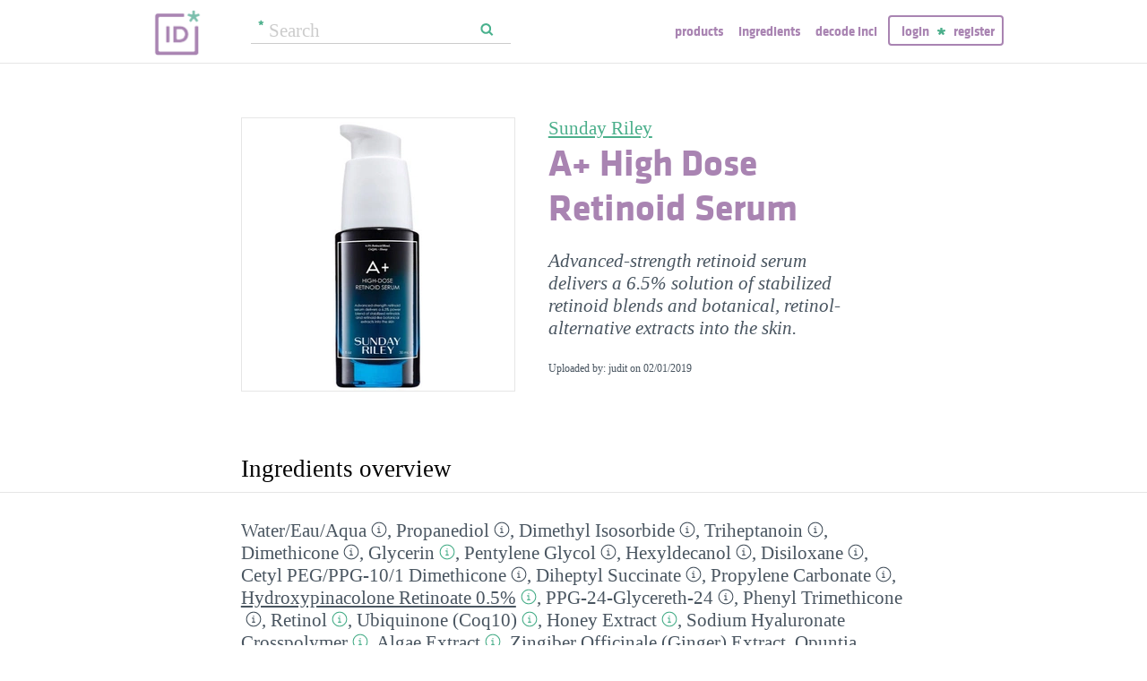

--- FILE ---
content_type: text/html; charset=utf-8
request_url: https://incidecoder.com/products/sunday-riley-a-high-dose-retinoid-serum
body_size: 39967
content:

<!DOCTYPE html>
<html lang="en">
<head>
    <meta content="text/html; charset=utf-8" http-equiv="content-type">
    <meta name="viewport" content="initial-scale=1.0, user-scalable=no, minimum-scale=1.0, maximum-scale=1.0">
    <title>Sunday Riley A+ High Dose Retinoid Serum ingredients (Explained)</title>
    <meta name="description" content="Sunday Riley A+ High Dose Retinoid Serum ingredients explained: Water/Eau/Aqua, Propanediol, Dimethyl Isosorbide, Triheptanoin, Dimethicone, Glycerin, Pentylene Glycol, Hexyldecanol, Disiloxane, Cetyl PEG/PPG-10/1 Dimethicone, Diheptyl Succinate, Propylene Carbonate, Hydroxypinacolone Retinoate, PPG-24-Glycereth-24, Phenyl Trimethicone, Retinol, Ubiquinone (Coq10), Honey Extract, Sodium Hyaluronate Crosspolymer, Algae Extract, Zingiber Officinale (Ginger) Extract, Opuntia Ficus-Indica Fruit Extract, Bisabolol, Butyrospermum Parkii (Shea) Butter, Phospholipids, Saccharomyces Cerevisiae Extract, Lecithin, Sodium Acrylates Copolymer, Hydrogenated Polyisobutene, 1,2-Hexanediol, 4-T- Butylcyclohexanol, Polyglyceryl-10 Stearate, Caprylyl Glycol, Helianthus Annuus Seed Oil, Sorbitol, Cetylhydroxyproline Palmitamide, Polysilicone-11, Benzoic Acid, Dehydroacetic Acid, Sodium Phytate, Glyceryl Polyacrylate, Polysorbate, Hydroxyphenyl Propamidobenzoic Acid, Stearic Acid, Brassica Campestris Sterols, PVP, Capryloyl Glycerin/Sebacic Acid Copolymer, Sodium Benzoate, Alcohol, Potassium Phosphate, Decyl Glucoside, Phenoxyethanol, Hexylene Glycol, Potassium Sorbate, Tocopherol">
    <link rel="preload" as="font" href="https://incidecoder-assets.storage.googleapis.com/assets/css/fonts/klavika-regular-webfont.woff" type="font/woff" crossorigin="anonymous">
<link rel="preload" as="font" href="https://incidecoder-assets.storage.googleapis.com/assets/css/fonts/klavika-bold-webfont.woff" type="font/woff" crossorigin="anonymous"><link rel="stylesheet" href="https://incidecoder-assets.storage.googleapis.com/assets/bundles/css/all-styles.2d9aab924b7f1fd18861.css"><style nonce="X-m2TSYI7yVinqKnfx5lCOCNqEz1xswibaycDc8PFrk">
    @font-face {
        font-family: 'klavika_regular';
        src: url('https://incidecoder-assets.storage.googleapis.com/assets/css/fonts/klavika-regular-webfont.eot');
        src: url('https://incidecoder-assets.storage.googleapis.com/assets/css/fonts/klavika-regular-webfont.eot?#iefix') format('embedded-opentype'),
             url('https://incidecoder-assets.storage.googleapis.com/assets/css/fonts/klavika-regular-webfont.woff') format('woff'),
             url('https://incidecoder-assets.storage.googleapis.com/assets/css/fonts/klavika-regular-webfont.ttf') format('truetype'),
             url('https://incidecoder-assets.storage.googleapis.com/assets/css/fonts/klavika-regular-webfont.svg#klavika-regular') format('svg');
        font-weight: normal;
        font-style: normal;
        font-display: fallback;
    }
    @font-face {
        font-family: 'klavika_bold';
        src: url('https://incidecoder-assets.storage.googleapis.com/assets/css/fonts/klavika-bold-webfont.eot');
        src: url('https://incidecoder-assets.storage.googleapis.com/assets/css/fonts/klavika-bold-webfont.eot?#iefix') format('embedded-opentype'),
             url('https://incidecoder-assets.storage.googleapis.com/assets/css/fonts/klavika-bold-webfont.woff') format('woff'),
             url('https://incidecoder-assets.storage.googleapis.com/assets/css/fonts/klavika-bold-webfont.ttf') format('truetype'),
             url('https://incidecoder-assets.storage.googleapis.com/assets/css/fonts/klavika-bold-webfont.svg#klavika-bold') format('svg');
        font-weight: normal;
        font-style: normal;
        font-display: fallback;
    }
</style><link rel="preconnect" href="https://www.facebook.com">
<link rel="preconnect" href="https://www.gstatic.com">
<link rel="preconnect" href="https://www.google.com">
<link rel="preconnect" href="https://connect.facebook.net">
<link rel="preconnect" href="https://www.google-analytics.com">
    <meta name="apple-mobile-web-app-title" content="INCIDecoder">
<meta name="application-name" content="INCIDecoder">
<meta name="apple-mobile-web-app-title" content="INCIDecoder">
<meta name="application-name" content="INCIDecoder">
<meta name="apple-mobile-web-app-title" content="INCIDecoder">
<meta name="application-name" content="INCIDecoder">
<link rel="apple-touch-icon" sizes="180x180" href="https://incidecoder-assets.storage.googleapis.com/assets/icons/apple-touch-icon.png?v=OmJRBjJrvk">
<link rel="apple-touch-icon" sizes="152x152" href="https://incidecoder-assets.storage.googleapis.com/assets/icons/apple-touch-icon-152x152.png?v=OmJRBjJrvk">
<link rel="apple-touch-icon" sizes="120x120" href="https://incidecoder-assets.storage.googleapis.com/assets/icons/apple-touch-icon-120x120.png?v=OmJRBjJrvk">
<link rel="icon" type="image/png" sizes="32x32" href="https://incidecoder-assets.storage.googleapis.com/assets/icons/favicon-32x32.png?v=OmJRBjJrvk">
<link rel="icon" type="image/png" sizes="16x16" href="https://incidecoder-assets.storage.googleapis.com/assets/icons/favicon-16x16.png?v=OmJRBjJrvk">
<link rel="manifest" href="https://incidecoder-assets.storage.googleapis.com/assets/icons/site.webmanifest?v=OmJRBjJrvk_v2">
<link rel="mask-icon" href="https://incidecoder-assets.storage.googleapis.com/assets/icons/safari-pinned-tab.svg?v=OmJRBjJrvk" color="#a984b2">
<link rel="shortcut icon" href="https://incidecoder-assets.storage.googleapis.com/assets/icons/favicon.ico?v=OmJRBjJrvk">
<meta name="apple-mobile-web-app-title" content="INCIDecoder">
<meta name="application-name" content="INCIDecoder">
<meta name="msapplication-TileColor" content="#603cba">
<meta name="msapplication-TileImage" content="https://incidecoder-assets.storage.googleapis.com/assets/icons/mstile-144x144.png?v=OmJRBjJrvk">
<meta name="theme-color" content="#ffffff">
    <meta name="google-site-verification" content="8VqQG8p3G9e1SAcXKwQGoi3H2Dd8WGESZBL9yTJCa3U">
    

    <!-- Google tag (gtag.js) -->
    <script nonce="X-m2TSYI7yVinqKnfx5lCOCNqEz1xswibaycDc8PFrk" async src="https://www.googletagmanager.com/gtag/js?id=G-WSCGSQYT7T"></script>
    <script nonce="X-m2TSYI7yVinqKnfx5lCOCNqEz1xswibaycDc8PFrk">
      window.dataLayer = window.dataLayer || [];
      function gtag(){dataLayer.push(arguments);}
      gtag('js', new Date());
      
      gtag('config', 'G-WSCGSQYT7T');
    </script>

    <script nonce="X-m2TSYI7yVinqKnfx5lCOCNqEz1xswibaycDc8PFrk">
      (function(i,s,o,g,r,a,m){i['GoogleAnalyticsObject']=r;i[r]=i[r]||function(){
      (i[r].q=i[r].q||[]).push(arguments)},i[r].l=1*new Date();a=s.createElement(o),
      m=s.getElementsByTagName(o)[0];a.async=1;a.src=g;m.parentNode.insertBefore(a,m)
      })(window,document,'script','//www.google-analytics.com/analytics.js','ga');

      ga('create', 'UA-5645560-6', 'auto');
      if (location.hostname == 'localhost') {
          // disable analytics on localhost
          ga('set', 'sendHitTask', null);
      }
      ga('set', 'contentGroup1', 'Product');
      ga('set', 'contentGroup2', 'ProdExp_Group1');
      ga('send', 'pageview');
    </script>
<!-- Facebook Pixel Code -->
<script nonce="X-m2TSYI7yVinqKnfx5lCOCNqEz1xswibaycDc8PFrk">
  !function(f,b,e,v,n,t,s)
  {if(f.fbq)return;n=f.fbq=function(){n.callMethod?
  n.callMethod.apply(n,arguments):n.queue.push(arguments)};
  if(!f._fbq)f._fbq=n;n.push=n;n.loaded=!0;n.version='2.0';
  n.queue=[];t=b.createElement(e);t.async=!0;
  t.src=v;s=b.getElementsByTagName(e)[0];
  s.parentNode.insertBefore(t,s)}(window, document,'script',
  'https://connect.facebook.net/en_US/fbevents.js');
  fbq('init', '322816185011739');
  fbq('track', 'PageView');
</script>
<noscript><img height="1" width="1" class="hidden"
  src="https://www.facebook.com/tr?id=322816185011739&ev=PageView&noscript=1"
/></noscript>
<!-- End Facebook Pixel Code -->
</head>

<body class="fs21">
    <div class="margin-0px-auto">
        <div id="header" class="header greybottomborder">
            <div class="maxwidth">
                <div class="simple-side-padding">
                    <div class="header-right">
                        <a href="/" class="main-title">
                            <img id="logo" src="https://incidecoder-assets.storage.googleapis.com/assets/img/idlogo.png" alt="Ingredients explained" width="153" height="103">
                        </a><div class="hideonmobil header-search-no-mobile">
                                
<div class="smallsearchform">
     <form method="get" action="/search" class="form">
        <input name="query" type="text" placeholder="Search"
            >
        <input type="submit" value="Search" class="">
    </form>
</div>

                            </div><div id="menu" class="hideonmobil hideotablet">
                            <a class="lowercase klavikab lilac topmenu paddingrs" href="/products">Products</a>
                            <a class="lowercase klavikab lilac topmenu paddingrs" href="/ingredients">Ingredients</a>
                            <a class="lowercase klavikab lilac topmenu paddingrs" href="/decode-inci">Decode INCI</a><span class="menuitemborder borderlilac display-inline">
                                    <a class="lowercase klavikab lilac topmenu" href="/account/login">Login</a>
                                    <img class="header-login-goodie1 header-login-goodie2" src="https://incidecoder-assets.storage.googleapis.com/assets/img/star_goodie.png" alt="">
                                    <a class="lowercase klavikab lilac topmenu" href="/account/register">Register</a>
                                </span></div>
                        <div class="mobilonly tabletonly">
                            <img  src="https://incidecoder-assets.storage.googleapis.com/assets/img/mobilmenu.png" class="mobilmenu-open" alt="mobile menu" width="110" height="100">
                        </div>
                    </div>
                    <div id="mobilmenu" class="mobilonly tabletonly mobilemenuopened hidden">
                        <div class="greybottomborder paddinglm"><span  class="menuitemborder borderwhite" >
                                    <a class="lowercase klavikab white topmenu" href="/account/login">Login</a>
                                    <img class="header-login-goodie1" src="https://incidecoder-assets.storage.googleapis.com/assets/img/star_white.png" alt="">
                                    <a class="lowercase klavikab white topmenu" href="/account/register">Register</a>
                                    <!-- needed because of a Chrome bug: right border is not visible otherwise -->
                                    <div class="fright"></div>
                                </span><img class="mobilmenu-close" src="https://incidecoder-assets.storage.googleapis.com/assets/img/cross-mark.png" alt="close message"/>
                        </div>
                        <div  class="paddinglm paddingtm">
                            <a class="lowercase klavikab white mobilmenuitem paddingrs" href="/products">Products</a>
                            <a class="lowercase klavikab white mobilmenuitem paddingrs" href="/ingredients">Ingredients</a>
                            <a class="lowercase klavikab white mobilmenuitem paddingrs" href="/decode-inci">Decode INCI</a></div>
                    </div>
                </div>
            </div>
        </div>  <!-- end of header--><a href="https://www.instagram.com/incidecodercom/" class="black">

            <div class="mobilonly pinkblock paddingts paddingbs center width100">
                <img src="https://incidecoder-assets.storage.googleapis.com/assets/img/instagram.png" class="link-icon opaque" alt="">
                <span class="underline">Follow us on our new Insta page &#187;</span>
            </div>
        </a><div id="content" class="content"><div class="dynamic-messages"></div>

            <!-- search on mobile --><div class="mobilonly simple-side-padding header-search-mobile">
                    
<div class="smallsearchform">
     <form method="get" action="/search" class="form">
        <input name="query" type="text" placeholder="Search"
            >
        <input type="submit" value="Search" class="">
    </form>
</div>

                </div>

<div class="detailpage">
    
    
    
    

    

    <div class="std-side-padding paddingtl">
        <div class="prodinfocontainer">
            
              <div class="imgcontainer fleft">
                <div class="image imgborder" id="product-main-image"><picture>
            <source srcset="https://incidecoder-content.storage.googleapis.com/d53d3a72-58bf-454d-b64f-3733a690cf36/products/sunday-riley-a-high-dose-retinoid-serum/sunday-riley-a-high-dose-retinoid-serum_front_photo_300x300@1x.webp 1.0000x, https://incidecoder-content.storage.googleapis.com/d53d3a72-58bf-454d-b64f-3733a690cf36/products/sunday-riley-a-high-dose-retinoid-serum/sunday-riley-a-high-dose-retinoid-serum_front_photo_300x300@2x.webp 1.6000x" type="image/webp">
            <source srcset="https://incidecoder-content.storage.googleapis.com/d53d3a72-58bf-454d-b64f-3733a690cf36/products/sunday-riley-a-high-dose-retinoid-serum/sunday-riley-a-high-dose-retinoid-serum_front_photo_300x300@1x.jpeg 1.0000x, https://incidecoder-content.storage.googleapis.com/d53d3a72-58bf-454d-b64f-3733a690cf36/products/sunday-riley-a-high-dose-retinoid-serum/sunday-riley-a-high-dose-retinoid-serum_front_photo_300x300@2x.jpeg 1.6000x" type="image/jpeg">

            
                <img src="https://incidecoder-content.storage.googleapis.com/d53d3a72-58bf-454d-b64f-3733a690cf36/products/sunday-riley-a-high-dose-retinoid-serum/sunday-riley-a-high-dose-retinoid-serum_front_photo_original.jpeg" alt="Sunday Riley A+ High Dose Retinoid Serum" >
            
        </picture></div>
                
              </div>
            

        </div>

        
        <div class="prodinfobox prodnexttoimage fleft">
        
            <div class="marginb23">
              <h1>
                <div class="fs21 normal">
                  <span id="product-brand-title">
                    
<a href="/brands/sunday-riley" class="underline">Sunday Riley</a>
                  </span>
                </div>
                <div class="klavikab lilac"><span id="product-title">A+ High Dose Retinoid Serum</span></div>
              </h1>

              <div class="marginb23 margint23 italic">
                <span id="product-details">
    
    Advanced-strength retinoid serum delivers a 6.5% solution of stabilized retinoid blends and botanical, retinol-alternative extracts into the skin.
    </span></div>
                
                <div class="fs12">Uploaded by: judit on <time datetime="2019-02-01">02/01/2019</time></div></div>
        </div>
        <div class="clear"></div>
    </div>



    <div class="ingredlist-short-like-section">
        <h2 class="section-v3-title std-side-padding paddingt60">Ingredients overview</h2>

        <div class="std-side-padding paddingtb30">
            <div id="ingredlist-short">
              <div class="showmore-section ingredlist-short-like-section" id="showmore-section-ingredlist-short" role="list">

    

    
        <div class="" role="group"><span class="" role="listitem"><a href="/ingredients/water"
       class="ingred-link black    " >Water/​Eau/​Aqua</a><span class="info-circle info-circle-ingred-short our-take-no-take tooltip" data-tooltip-content="#tt-water"></span>,
                            </span><span class="" role="listitem"><a href="/ingredients/propanediol"
       class="ingred-link black    " >Propanediol</a><span class="info-circle info-circle-ingred-short our-take-no-take tooltip" data-tooltip-content="#tt-propanediol"></span>,
                            </span><span class="" role="listitem"><a href="/ingredients/dimethyl-isosorbide"
       class="ingred-link black    " >Dimethyl Isosorbide</a><span class="info-circle info-circle-ingred-short our-take-no-take tooltip" data-tooltip-content="#tt-dimethyl-isosorbide"></span>,
                            </span><span class="" role="listitem"><a href="/ingredients/triheptanoin"
       class="ingred-link black    " >Triheptanoin</a><span class="info-circle info-circle-ingred-short our-take-no-take tooltip" data-tooltip-content="#tt-triheptanoin"></span>,
                            </span><span class="" role="listitem"><a href="/ingredients/dimethicone"
       class="ingred-link black    " >Dimethicone</a><span class="info-circle info-circle-ingred-short our-take-no-take tooltip" data-tooltip-content="#tt-dimethicone"></span>,
                            </span><span class="" role="listitem"><a href="/ingredients/glycerin"
       class="ingred-link black    " >Glycerin</a><span class="info-circle info-circle-ingred-short our-take-superstar tooltip" data-tooltip-content="#tt-glycerin"></span>,
                            </span><span class="" role="listitem"><a href="/ingredients/pentylene-glycol"
       class="ingred-link black    " >Pentylene Glycol</a><span class="info-circle info-circle-ingred-short our-take-no-take tooltip" data-tooltip-content="#tt-pentylene-glycol"></span>,
                            </span><span class="" role="listitem"><a href="/ingredients/hexyldecanol"
       class="ingred-link black    " >Hexyldecanol</a><span class="info-circle info-circle-ingred-short our-take-no-take tooltip" data-tooltip-content="#tt-hexyldecanol"></span>,
                            </span><span class="" role="listitem"><a href="/ingredients/disiloxane"
       class="ingred-link black    " >Disiloxane</a><span class="info-circle info-circle-ingred-short our-take-no-take tooltip" data-tooltip-content="#tt-disiloxane"></span>,
                            
        <button class="link-like showmore-link-mobile showmore-link">[more]</button></span><span class="showmore-mobile" role="listitem"><a href="/ingredients/cetyl-peg-ppg-10-1-dimethicone"
       class="ingred-link black    " >Cetyl PEG/​PPG-10/​1 Dimethicone</a><span class="info-circle info-circle-ingred-short our-take-no-take tooltip" data-tooltip-content="#tt-cetyl-peg-ppg-10-1-dimethicone"></span>,
                            </span><span class="showmore-mobile" role="listitem"><a href="/ingredients/diheptyl-succinate"
       class="ingred-link black    " >Diheptyl Succinate</a><span class="info-circle info-circle-ingred-short our-take-no-take tooltip" data-tooltip-content="#tt-diheptyl-succinate"></span>,
                            </span><span class="showmore-mobile" role="listitem"><a href="/ingredients/propylene-carbonate"
       class="ingred-link black    " >Propylene Carbonate</a><span class="info-circle info-circle-ingred-short our-take-no-take tooltip" data-tooltip-content="#tt-propylene-carbonate"></span>,
                            </span><span class="showmore-mobile" role="listitem"><a href="/ingredients/hydroxypinacolone-retinoate"
       class="ingred-link black underline   " >Hydroxypinacolone Retinoate 0.5%</a><span class="info-circle info-circle-ingred-short our-take-goodie tooltip" data-tooltip-content="#tt-hydroxypinacolone-retinoate"></span>,
                            </span><span class="showmore-mobile" role="listitem"><a href="/ingredients/ppg-24-glycereth-24"
       class="ingred-link black    " >PPG-24-Glycereth-24</a><span class="info-circle info-circle-ingred-short our-take-no-take tooltip" data-tooltip-content="#tt-ppg-24-glycereth-24"></span>,
                            </span><span class="showmore-mobile" role="listitem"><a href="/ingredients/phenyl-trimethicone"
       class="ingred-link black    " >Phenyl Trimethicone</a><span class="info-circle info-circle-ingred-short our-take-no-take tooltip" data-tooltip-content="#tt-phenyl-trimethicone"></span>,
                            </span><span class="showmore-mobile" role="listitem"><a href="/ingredients/retinol"
       class="ingred-link black    " >Retinol</a><span class="info-circle info-circle-ingred-short our-take-superstar tooltip" data-tooltip-content="#tt-retinol"></span>,
                            </span><span class="showmore-mobile" role="listitem"><a href="/ingredients/ubiquinone"
       class="ingred-link black    " >Ubiquinone (Coq10)</a><span class="info-circle info-circle-ingred-short our-take-goodie tooltip" data-tooltip-content="#tt-ubiquinone"></span>,
                            </span><span class="showmore-mobile" role="listitem"><a href="/ingredients/honey-extract"
       class="ingred-link black    " >Honey Extract</a><span class="info-circle info-circle-ingred-short our-take-goodie tooltip" data-tooltip-content="#tt-honey-extract"></span>,
                            </span><span class="showmore-mobile" role="listitem"><a href="/ingredients/sodium-hyaluronate-crosspolymer"
       class="ingred-link black    " >Sodium Hyaluronate Crosspolymer</a><span class="info-circle info-circle-ingred-short our-take-goodie tooltip" data-tooltip-content="#tt-sodium-hyaluronate-crosspolymer"></span>,
                            </span><span class="showmore-mobile" role="listitem"><a href="/ingredients/algae-extract"
       class="ingred-link black    " >Algae Extract</a><span class="info-circle info-circle-ingred-short our-take-goodie tooltip" data-tooltip-content="#tt-algae-extract"></span>,
                            </span><span class="showmore-mobile" role="listitem"><a href="/ingredients/zingiber-officinale-extract"
       class="ingred-link black    " >Zingiber Officinale (Ginger) Extract</a>,
                            </span><span class="showmore-mobile" role="listitem"><a href="/ingredients/opuntia-ficus-indica-fruit-extract"
       class="ingred-link black    " >Opuntia Ficus-Indica Fruit Extract</a><span class="info-circle info-circle-ingred-short our-take-goodie tooltip" data-tooltip-content="#tt-opuntia-ficus-indica-fruit-extract"></span>,
                            </span><span class="showmore-mobile" role="listitem"><a href="/ingredients/bisabolol"
       class="ingred-link black    " >Bisabolol</a><span class="info-circle info-circle-ingred-short our-take-goodie tooltip" data-tooltip-content="#tt-bisabolol"></span>,
                            </span><span class="showmore-mobile" role="listitem"><a href="/ingredients/butyrospermum-parkii-butter"
       class="ingred-link black    " >Butyrospermum Parkii (Shea) Butter</a><span class="info-circle info-circle-ingred-short our-take-goodie tooltip" data-tooltip-content="#tt-butyrospermum-parkii-butter"></span>,
                            </span><span class="showmore-mobile" role="listitem"><a href="/ingredients/phospholipids"
       class="ingred-link black    " >Phospholipids</a><span class="info-circle info-circle-ingred-short our-take-goodie tooltip" data-tooltip-content="#tt-phospholipids"></span>,
                            </span><span class="showmore-mobile" role="listitem"><a href="/ingredients/saccharomyces-cerevisiae-extract"
       class="ingred-link black    " >Saccharomyces Cerevisiae Extract</a><span class="info-circle info-circle-ingred-short our-take-goodie tooltip" data-tooltip-content="#tt-saccharomyces-cerevisiae-extract"></span>,
                            </span><span class="showmore-mobile" role="listitem"><a href="/ingredients/lecithin"
       class="ingred-link black    " >Lecithin</a><span class="info-circle info-circle-ingred-short our-take-goodie tooltip" data-tooltip-content="#tt-lecithin"></span>,
                            </span><span class="showmore-mobile" role="listitem"><a href="/ingredients/sodium-acrylates-copolymer"
       class="ingred-link black    " >Sodium Acrylates Copolymer</a><span class="info-circle info-circle-ingred-short our-take-no-take tooltip" data-tooltip-content="#tt-sodium-acrylates-copolymer"></span>,
                            </span><span class="showmore-mobile" role="listitem"><a href="/ingredients/hydrogenated-polyisobutene"
       class="ingred-link black    " >Hydrogenated Polyisobutene</a><span class="info-circle info-circle-ingred-short our-take-no-take tooltip" data-tooltip-content="#tt-hydrogenated-polyisobutene"></span>,
                            </span><span class="showmore-mobile" role="listitem"><a href="/ingredients/1-2-hexanediol"
       class="ingred-link black    " >1,2-Hexanediol</a><span class="info-circle info-circle-ingred-short our-take-no-take tooltip" data-tooltip-content="#tt-1-2-hexanediol"></span>,
                            </span><span class="showmore-mobile" role="listitem"><a href="/ingredients/4-t-butylcyclohexanol"
       class="ingred-link black    " >4-T- Butylcyclohexanol</a><span class="info-circle info-circle-ingred-short our-take-goodie tooltip" data-tooltip-content="#tt-4-t-butylcyclohexanol"></span>,
                            </span><span class="showmore-mobile" role="listitem"><a href="/ingredients/polyglyceryl-10-stearate"
       class="ingred-link black    " >Polyglyceryl-10 Stearate</a><span class="info-circle info-circle-ingred-short our-take-no-take tooltip" data-tooltip-content="#tt-polyglyceryl-10-stearate"></span>,
                            </span><span class="showmore-mobile" role="listitem"><a href="/ingredients/caprylyl-glycol"
       class="ingred-link black    " >Caprylyl Glycol</a><span class="info-circle info-circle-ingred-short our-take-no-take tooltip" data-tooltip-content="#tt-caprylyl-glycol"></span>,
                            </span><span class="showmore-mobile" role="listitem"><a href="/ingredients/helianthus-annuus-seed-oil"
       class="ingred-link black    " >Helianthus Annuus Seed Oil</a><span class="info-circle info-circle-ingred-short our-take-goodie tooltip" data-tooltip-content="#tt-helianthus-annuus-seed-oil"></span>,
                            </span><span class="showmore-mobile" role="listitem"><a href="/ingredients/sorbitol"
       class="ingred-link black    " >Sorbitol</a><span class="info-circle info-circle-ingred-short our-take-no-take tooltip" data-tooltip-content="#tt-sorbitol"></span>,
                            </span><span class="showmore-mobile" role="listitem"><a href="/ingredients/cetylhydroxyproline-palmitamide"
       class="ingred-link black    " >Cetylhydroxyproline Palmitamide</a><span class="info-circle info-circle-ingred-short our-take-goodie tooltip" data-tooltip-content="#tt-cetylhydroxyproline-palmitamide"></span>,
                            </span><span class="showmore-mobile" role="listitem"><a href="/ingredients/polysilicone-11"
       class="ingred-link black    " >Polysilicone-11</a><span class="info-circle info-circle-ingred-short our-take-no-take tooltip" data-tooltip-content="#tt-polysilicone-11"></span>,
                            </span><span class="showmore-mobile" role="listitem"><a href="/ingredients/benzoic-acid"
       class="ingred-link black    " >Benzoic Acid</a><span class="info-circle info-circle-ingred-short our-take-no-take tooltip" data-tooltip-content="#tt-benzoic-acid"></span>,
                            </span><span class="showmore-mobile" role="listitem"><a href="/ingredients/dehydroacetic-acid"
       class="ingred-link black    " >Dehydroacetic Acid</a><span class="info-circle info-circle-ingred-short our-take-no-take tooltip" data-tooltip-content="#tt-dehydroacetic-acid"></span>,
                            </span><span class="showmore-mobile" role="listitem"><a href="/ingredients/sodium-phytate"
       class="ingred-link black    " >Sodium Phytate</a><span class="info-circle info-circle-ingred-short our-take-no-take tooltip" data-tooltip-content="#tt-sodium-phytate"></span>,
                            </span><span class="showmore-mobile" role="listitem"><a href="/ingredients/glyceryl-polyacrylate"
       class="ingred-link black    " >Glyceryl Polyacrylate</a>,
                            </span><span class="showmore-mobile" role="listitem"><a href="/ingredients/polysorbate"
       class="ingred-link grey    " >Polysorbate</a>,
                            </span><span class="showmore-mobile" role="listitem"><a href="/ingredients/hydroxyphenyl-propamidobenzoic-acid"
       class="ingred-link black    " >Hydroxyphenyl Propamidobenzoic Acid</a><span class="info-circle info-circle-ingred-short our-take-goodie tooltip" data-tooltip-content="#tt-hydroxyphenyl-propamidobenzoic-acid"></span>,
                            </span><span class="showmore-mobile" role="listitem"><a href="/ingredients/stearic-acid"
       class="ingred-link black    " >Stearic Acid</a><span class="info-circle info-circle-ingred-short our-take-no-take tooltip" data-tooltip-content="#tt-stearic-acid"></span>,
                            </span><span class="showmore-mobile" role="listitem"><a href="/ingredients/brassica-campestris-sterols"
       class="ingred-link black    " >Brassica Campestris Sterols</a><span class="info-circle info-circle-ingred-short our-take-no-take tooltip" data-tooltip-content="#tt-brassica-campestris-sterols"></span>,
                            </span><span class="showmore-mobile" role="listitem"><a href="/ingredients/pvp"
       class="ingred-link black    " >PVP</a><span class="info-circle info-circle-ingred-short our-take-no-take tooltip" data-tooltip-content="#tt-pvp"></span>,
                            </span><span class="showmore-mobile" role="listitem"><a href="/ingredients/capryloyl-glycerin-sebacic-acid-copolymer"
       class="ingred-link black    " >Capryloyl Glycerin/​Sebacic Acid Copolymer</a><span class="info-circle info-circle-ingred-short our-take-no-take tooltip" data-tooltip-content="#tt-capryloyl-glycerin-sebacic-acid-copolymer"></span>,
                            </span><span class="showmore-mobile" role="listitem"><a href="/ingredients/sodium-benzoate"
       class="ingred-link black    " >Sodium Benzoate</a><span class="info-circle info-circle-ingred-short our-take-no-take tooltip" data-tooltip-content="#tt-sodium-benzoate"></span>,
                            </span><span class="showmore-mobile" role="listitem"><a href="/ingredients/alcohol"
       class="ingred-link black    " >Alcohol</a><span class="info-circle info-circle-ingred-short our-take-icky tooltip" data-tooltip-content="#tt-alcohol"></span>,
                            </span><span class="showmore-mobile" role="listitem"><a href="/ingredients/potassium-phosphate"
       class="ingred-link black    " >Potassium Phosphate</a><span class="info-circle info-circle-ingred-short our-take-no-take tooltip" data-tooltip-content="#tt-potassium-phosphate"></span>,
                            </span><span class="showmore-mobile" role="listitem"><a href="/ingredients/decyl-glucoside"
       class="ingred-link black    " >Decyl Glucoside</a><span class="info-circle info-circle-ingred-short our-take-no-take tooltip" data-tooltip-content="#tt-decyl-glucoside"></span>,
                            </span><span class="showmore-mobile" role="listitem"><a href="/ingredients/phenoxyethanol"
       class="ingred-link black    " >Phenoxyethanol</a><span class="info-circle info-circle-ingred-short our-take-no-take tooltip" data-tooltip-content="#tt-phenoxyethanol"></span>,
                            </span><span class="showmore-mobile" role="listitem"><a href="/ingredients/hexylene-glycol"
       class="ingred-link black    " >Hexylene Glycol</a><span class="info-circle info-circle-ingred-short our-take-no-take tooltip" data-tooltip-content="#tt-hexylene-glycol"></span>,
                            </span><span class="showmore-mobile" role="listitem"><a href="/ingredients/potassium-sorbate"
       class="ingred-link black    " >Potassium Sorbate</a><span class="info-circle info-circle-ingred-short our-take-no-take tooltip" data-tooltip-content="#tt-potassium-sorbate"></span>,
                            </span><span class="showmore-mobile" role="listitem"><a href="/ingredients/tocopherol"
       class="ingred-link black    " >Tocopherol</a><span class="info-circle info-circle-ingred-short our-take-goodie tooltip" data-tooltip-content="#tt-tocopherol"></span></span></div><button class="link-like showless-link">[less]</button>

</div>
            </div>
            
            <div id="inci-warning">
              <div class="fs16 italic">
  
    Read more on <a href="/ingredient-lists">how to read an ingredient list &gt;&gt;</a>
  
</div>
            </div></div>

        <div class="std-side-padding paddingb30">
            <div class="fs16 bold">
                
              <span id="compare-controls"><span class="link-with-icon"><button
      data-postlinkurl="/compare/add/sunday-riley-a-high-dose-retinoid-serum"
      data-postlinkdata='{ "title": "Sunday Riley A+ High Dose Retinoid Serum" }'
      class="postlink link-like">
        <img src="https://incidecoder-assets.storage.googleapis.com/assets/img/000062-two-documents-text.svg" class="link-icon">Compare</button>
    
  </span>
  
  <span class="vertical-separator "></span>
</span>

              
              
              
                <span class="link-with-icon">
                  <button id="open-report-error-dialog" title="Click here to report a problem with this page" class="link-like bold">
                    <img src="https://incidecoder-assets.storage.googleapis.com/assets/img/triangle-exclamation-mark-2.svg" class="link-icon">Report Error</button>
                </span>
              <span class="vertical-separator"></span>
              
              <span class="link-with-icon">
                <button class="link-like bold" id="openblogdialog" title="Click here to embed ingredient list into your blog">
                  <img src="https://incidecoder-assets.storage.googleapis.com/assets/img/embed-to-blog.svg" class="link-icon" alt="">Embed
                </button>
              </span>
            </div>
        </div>


    </div>

    <div class="ingredlist-short-like-section" id="ingredlist-highlights-section">

    <h2 class="section-v3-title std-side-padding">Highlights</h2>

    <div class="std-side-padding paddingtb30"><div class="paddingb30 hashtags"><span class="hashtag tooltip" data-tooltip-content="#tt-hashtag-1">#fragrance &amp; essentialoil-free</span>
            <span class="hashtag tooltip" data-tooltip-content="#tt-hashtag-2">#knownamountofactive</span>
            </div>
        <div class="tooltip_templates"><div id="tt-hashtag-1">
                    <div class="ingred-tooltip-text">
                        Fragrance and Essential Oil Free
                    </div>
                </div><div id="tt-hashtag-2">
                    <div class="ingred-tooltip-text">
                        Hydroxypinacolone Retinoate: 0.5%
                    </div>
                </div></div>
    <div class="ingredlist-by-function-block"><h3 class="klavikab lilac">Key Ingredients</h3><div>
            <span class="bold"><a href="/ingredient-functions/antioxidant"  class="func-link" title="">Antioxidant</a></span>: 
                <span><a href="/ingredients/ubiquinone"
       class="ingred-link black    " >Ubiquinone (Coq10)</a><span class="info-circle info-circle-ingred-short our-take-goodie tooltip" data-tooltip-content="#tt-ubiquinone"></span>, </span><span><a href="/ingredients/sodium-hyaluronate-crosspolymer"
       class="ingred-link black    " >Sodium Hyaluronate Crosspolymer</a><span class="info-circle info-circle-ingred-short our-take-goodie tooltip" data-tooltip-content="#tt-sodium-hyaluronate-crosspolymer"></span>, </span><span><a href="/ingredients/tocopherol"
       class="ingred-link black    " >Tocopherol</a><span class="info-circle info-circle-ingred-short our-take-goodie tooltip" data-tooltip-content="#tt-tocopherol"></span></span></div><div>
            <span class="bold"><a href="/ingredient-functions/cell-communicating-ingredient"  class="func-link" title="">Cell-communicating ingredient</a></span>: 
                <span><a href="/ingredients/hydroxypinacolone-retinoate"
       class="ingred-link black underline   " >Hydroxypinacolone Retinoate 0.5%</a><span class="info-circle info-circle-ingred-short our-take-goodie tooltip" data-tooltip-content="#tt-hydroxypinacolone-retinoate"></span>, </span><span><a href="/ingredients/retinol"
       class="ingred-link black    " >Retinol</a><span class="info-circle info-circle-ingred-short our-take-superstar tooltip" data-tooltip-content="#tt-retinol"></span>, </span><span><a href="/ingredients/4-t-butylcyclohexanol"
       class="ingred-link black    " >4-T- Butylcyclohexanol</a><span class="info-circle info-circle-ingred-short our-take-goodie tooltip" data-tooltip-content="#tt-4-t-butylcyclohexanol"></span></span></div><div>
            <span class="bold"><a href="/ingredient-functions/skin-identical-ingredient"  class="func-link" title="">Skin-identical ingredient</a></span>: 
                <span><a href="/ingredients/glycerin"
       class="ingred-link black    " >Glycerin</a><span class="info-circle info-circle-ingred-short our-take-superstar tooltip" data-tooltip-content="#tt-glycerin"></span>, </span><span><a href="/ingredients/sodium-hyaluronate-crosspolymer"
       class="ingred-link black    " >Sodium Hyaluronate Crosspolymer</a><span class="info-circle info-circle-ingred-short our-take-goodie tooltip" data-tooltip-content="#tt-sodium-hyaluronate-crosspolymer"></span>, </span><span><a href="/ingredients/phospholipids"
       class="ingred-link black    " >Phospholipids</a><span class="info-circle info-circle-ingred-short our-take-goodie tooltip" data-tooltip-content="#tt-phospholipids"></span></span></div><div>
            <span class="bold"><a href="/ingredient-functions/soothing"  class="func-link" title="">Soothing</a></span>: 
                <span><a href="/ingredients/opuntia-ficus-indica-fruit-extract"
       class="ingred-link black    " >Opuntia Ficus-Indica Fruit Extract</a><span class="info-circle info-circle-ingred-short our-take-goodie tooltip" data-tooltip-content="#tt-opuntia-ficus-indica-fruit-extract"></span>, </span><span><a href="/ingredients/bisabolol"
       class="ingred-link black    " >Bisabolol</a><span class="info-circle info-circle-ingred-short our-take-goodie tooltip" data-tooltip-content="#tt-bisabolol"></span>, </span><span><a href="/ingredients/4-t-butylcyclohexanol"
       class="ingred-link black    " >4-T- Butylcyclohexanol</a><span class="info-circle info-circle-ingred-short our-take-goodie tooltip" data-tooltip-content="#tt-4-t-butylcyclohexanol"></span>, </span><span><a href="/ingredients/hydroxyphenyl-propamidobenzoic-acid"
       class="ingred-link black    " >Hydroxyphenyl Propamidobenzoic Acid</a><span class="info-circle info-circle-ingred-short our-take-goodie tooltip" data-tooltip-content="#tt-hydroxyphenyl-propamidobenzoic-acid"></span></span></div></div><p class="paddingtb20"><button class="link-like readmore arrowleft16 fs16">Show all ingredients by function</button></p>
        <div class="display-none">
    <div class="ingredlist-by-function-block"><h3 class="klavikab lilac">Other Ingredients</h3><div>
            <span class="bold"><a href="/ingredient-functions/antimicrobial-antibacterial"  class="func-link" title="">Antimicrobial/antibacterial</a></span>: 
                <span><a href="/ingredients/alcohol"
       class="ingred-link black    " >Alcohol</a><span class="info-circle info-circle-ingred-short our-take-icky tooltip" data-tooltip-content="#tt-alcohol"></span></span></div><div>
            <span class="bold"><a href="/ingredient-functions/buffering"  class="func-link" title="">Buffering</a></span>: 
                <span><a href="/ingredients/potassium-phosphate"
       class="ingred-link black    " >Potassium Phosphate</a><span class="info-circle info-circle-ingred-short our-take-no-take tooltip" data-tooltip-content="#tt-potassium-phosphate"></span></span></div><div>
            <span class="bold"><a href="/ingredient-functions/chelating"  class="func-link" title="">Chelating</a></span>: 
                <span><a href="/ingredients/sodium-phytate"
       class="ingred-link black    " >Sodium Phytate</a><span class="info-circle info-circle-ingred-short our-take-no-take tooltip" data-tooltip-content="#tt-sodium-phytate"></span></span></div><div>
            <span class="bold"><a href="/ingredient-functions/emollient"  class="func-link" title="">Emollient</a></span>: 
                <span><a href="/ingredients/triheptanoin"
       class="ingred-link black    " >Triheptanoin</a><span class="info-circle info-circle-ingred-short our-take-no-take tooltip" data-tooltip-content="#tt-triheptanoin"></span>, </span><span><a href="/ingredients/dimethicone"
       class="ingred-link black    " >Dimethicone</a><span class="info-circle info-circle-ingred-short our-take-no-take tooltip" data-tooltip-content="#tt-dimethicone"></span>, </span><span><a href="/ingredients/hexyldecanol"
       class="ingred-link black    " >Hexyldecanol</a><span class="info-circle info-circle-ingred-short our-take-no-take tooltip" data-tooltip-content="#tt-hexyldecanol"></span>, </span><span><a href="/ingredients/diheptyl-succinate"
       class="ingred-link black    " >Diheptyl Succinate</a><span class="info-circle info-circle-ingred-short our-take-no-take tooltip" data-tooltip-content="#tt-diheptyl-succinate"></span>, </span><span><a href="/ingredients/phenyl-trimethicone"
       class="ingred-link black    " >Phenyl Trimethicone</a><span class="info-circle info-circle-ingred-short our-take-no-take tooltip" data-tooltip-content="#tt-phenyl-trimethicone"></span>, </span><span><a href="/ingredients/algae-extract"
       class="ingred-link black    " >Algae Extract</a><span class="info-circle info-circle-ingred-short our-take-goodie tooltip" data-tooltip-content="#tt-algae-extract"></span>, </span><span><a href="/ingredients/butyrospermum-parkii-butter"
       class="ingred-link black    " >Butyrospermum Parkii (Shea) Butter</a><span class="info-circle info-circle-ingred-short our-take-goodie tooltip" data-tooltip-content="#tt-butyrospermum-parkii-butter"></span>, </span><span><a href="/ingredients/phospholipids"
       class="ingred-link black    " >Phospholipids</a><span class="info-circle info-circle-ingred-short our-take-goodie tooltip" data-tooltip-content="#tt-phospholipids"></span>, </span><span><a href="/ingredients/lecithin"
       class="ingred-link black    " >Lecithin</a><span class="info-circle info-circle-ingred-short our-take-goodie tooltip" data-tooltip-content="#tt-lecithin"></span>, </span><span><a href="/ingredients/hydrogenated-polyisobutene"
       class="ingred-link black    " >Hydrogenated Polyisobutene</a><span class="info-circle info-circle-ingred-short our-take-no-take tooltip" data-tooltip-content="#tt-hydrogenated-polyisobutene"></span>, </span><span><a href="/ingredients/caprylyl-glycol"
       class="ingred-link black    " >Caprylyl Glycol</a><span class="info-circle info-circle-ingred-short our-take-no-take tooltip" data-tooltip-content="#tt-caprylyl-glycol"></span>, </span><span><a href="/ingredients/helianthus-annuus-seed-oil"
       class="ingred-link black    " >Helianthus Annuus Seed Oil</a><span class="info-circle info-circle-ingred-short our-take-goodie tooltip" data-tooltip-content="#tt-helianthus-annuus-seed-oil"></span>, </span><span><a href="/ingredients/cetylhydroxyproline-palmitamide"
       class="ingred-link black    " >Cetylhydroxyproline Palmitamide</a><span class="info-circle info-circle-ingred-short our-take-goodie tooltip" data-tooltip-content="#tt-cetylhydroxyproline-palmitamide"></span>, </span><span><a href="/ingredients/stearic-acid"
       class="ingred-link black    " >Stearic Acid</a><span class="info-circle info-circle-ingred-short our-take-no-take tooltip" data-tooltip-content="#tt-stearic-acid"></span>, </span><span><a href="/ingredients/brassica-campestris-sterols"
       class="ingred-link black    " >Brassica Campestris Sterols</a><span class="info-circle info-circle-ingred-short our-take-no-take tooltip" data-tooltip-content="#tt-brassica-campestris-sterols"></span></span></div><div>
            <span class="bold"><a href="/ingredient-functions/emulsifying"  class="func-link" title="">Emulsifying</a></span>: 
                <span><a href="/ingredients/cetyl-peg-ppg-10-1-dimethicone"
       class="ingred-link black    " >Cetyl PEG/​PPG-10/​1 Dimethicone</a><span class="info-circle info-circle-ingred-short our-take-no-take tooltip" data-tooltip-content="#tt-cetyl-peg-ppg-10-1-dimethicone"></span>, </span><span><a href="/ingredients/ppg-24-glycereth-24"
       class="ingred-link black    " >PPG-24-Glycereth-24</a><span class="info-circle info-circle-ingred-short our-take-no-take tooltip" data-tooltip-content="#tt-ppg-24-glycereth-24"></span>, </span><span><a href="/ingredients/lecithin"
       class="ingred-link black    " >Lecithin</a><span class="info-circle info-circle-ingred-short our-take-goodie tooltip" data-tooltip-content="#tt-lecithin"></span>, </span><span><a href="/ingredients/polyglyceryl-10-stearate"
       class="ingred-link black    " >Polyglyceryl-10 Stearate</a><span class="info-circle info-circle-ingred-short our-take-no-take tooltip" data-tooltip-content="#tt-polyglyceryl-10-stearate"></span>, </span><span><a href="/ingredients/hexylene-glycol"
       class="ingred-link black    " >Hexylene Glycol</a><span class="info-circle info-circle-ingred-short our-take-no-take tooltip" data-tooltip-content="#tt-hexylene-glycol"></span></span></div><div>
            <span class="bold"><a href="/ingredient-functions/moisturizer-humectant"  class="func-link" title="">Moisturizer/humectant</a></span>: 
                <span><a href="/ingredients/propanediol"
       class="ingred-link black    " >Propanediol</a><span class="info-circle info-circle-ingred-short our-take-no-take tooltip" data-tooltip-content="#tt-propanediol"></span>, </span><span><a href="/ingredients/glycerin"
       class="ingred-link black    " >Glycerin</a><span class="info-circle info-circle-ingred-short our-take-superstar tooltip" data-tooltip-content="#tt-glycerin"></span>, </span><span><a href="/ingredients/pentylene-glycol"
       class="ingred-link black    " >Pentylene Glycol</a><span class="info-circle info-circle-ingred-short our-take-no-take tooltip" data-tooltip-content="#tt-pentylene-glycol"></span>, </span><span><a href="/ingredients/honey-extract"
       class="ingred-link black    " >Honey Extract</a><span class="info-circle info-circle-ingred-short our-take-goodie tooltip" data-tooltip-content="#tt-honey-extract"></span>, </span><span><a href="/ingredients/sodium-hyaluronate-crosspolymer"
       class="ingred-link black    " >Sodium Hyaluronate Crosspolymer</a><span class="info-circle info-circle-ingred-short our-take-goodie tooltip" data-tooltip-content="#tt-sodium-hyaluronate-crosspolymer"></span>, </span><span><a href="/ingredients/algae-extract"
       class="ingred-link black    " >Algae Extract</a><span class="info-circle info-circle-ingred-short our-take-goodie tooltip" data-tooltip-content="#tt-algae-extract"></span>, </span><span><a href="/ingredients/opuntia-ficus-indica-fruit-extract"
       class="ingred-link black    " >Opuntia Ficus-Indica Fruit Extract</a><span class="info-circle info-circle-ingred-short our-take-goodie tooltip" data-tooltip-content="#tt-opuntia-ficus-indica-fruit-extract"></span>, </span><span><a href="/ingredients/saccharomyces-cerevisiae-extract"
       class="ingred-link black    " >Saccharomyces Cerevisiae Extract</a><span class="info-circle info-circle-ingred-short our-take-goodie tooltip" data-tooltip-content="#tt-saccharomyces-cerevisiae-extract"></span>, </span><span><a href="/ingredients/caprylyl-glycol"
       class="ingred-link black    " >Caprylyl Glycol</a><span class="info-circle info-circle-ingred-short our-take-no-take tooltip" data-tooltip-content="#tt-caprylyl-glycol"></span>, </span><span><a href="/ingredients/sorbitol"
       class="ingred-link black    " >Sorbitol</a><span class="info-circle info-circle-ingred-short our-take-no-take tooltip" data-tooltip-content="#tt-sorbitol"></span></span></div><div>
            <span class="bold"><a href="/ingredient-functions/perfuming"  class="func-link" title="">Perfuming</a></span>: 
                <span><a href="/ingredients/hexylene-glycol"
       class="ingred-link black    " >Hexylene Glycol</a><span class="info-circle info-circle-ingred-short our-take-no-take tooltip" data-tooltip-content="#tt-hexylene-glycol"></span></span></div><div>
            <span class="bold"><a href="/ingredient-functions/preservative"  class="func-link" title="">Preservative</a></span>: 
                <span><a href="/ingredients/benzoic-acid"
       class="ingred-link black    " >Benzoic Acid</a><span class="info-circle info-circle-ingred-short our-take-no-take tooltip" data-tooltip-content="#tt-benzoic-acid"></span>, </span><span><a href="/ingredients/dehydroacetic-acid"
       class="ingred-link black    " >Dehydroacetic Acid</a><span class="info-circle info-circle-ingred-short our-take-no-take tooltip" data-tooltip-content="#tt-dehydroacetic-acid"></span>, </span><span><a href="/ingredients/sodium-benzoate"
       class="ingred-link black    " >Sodium Benzoate</a><span class="info-circle info-circle-ingred-short our-take-no-take tooltip" data-tooltip-content="#tt-sodium-benzoate"></span>, </span><span><a href="/ingredients/phenoxyethanol"
       class="ingred-link black    " >Phenoxyethanol</a><span class="info-circle info-circle-ingred-short our-take-no-take tooltip" data-tooltip-content="#tt-phenoxyethanol"></span>, </span><span><a href="/ingredients/potassium-sorbate"
       class="ingred-link black    " >Potassium Sorbate</a><span class="info-circle info-circle-ingred-short our-take-no-take tooltip" data-tooltip-content="#tt-potassium-sorbate"></span></span></div><div>
            <span class="bold"><a href="/ingredient-functions/solvent"  class="func-link" title="">Solvent</a></span>: 
                <span><a href="/ingredients/water"
       class="ingred-link black    " >Water/​Eau/​Aqua</a><span class="info-circle info-circle-ingred-short our-take-no-take tooltip" data-tooltip-content="#tt-water"></span>, </span><span><a href="/ingredients/propanediol"
       class="ingred-link black    " >Propanediol</a><span class="info-circle info-circle-ingred-short our-take-no-take tooltip" data-tooltip-content="#tt-propanediol"></span>, </span><span><a href="/ingredients/dimethyl-isosorbide"
       class="ingred-link black    " >Dimethyl Isosorbide</a><span class="info-circle info-circle-ingred-short our-take-no-take tooltip" data-tooltip-content="#tt-dimethyl-isosorbide"></span>, </span><span><a href="/ingredients/pentylene-glycol"
       class="ingred-link black    " >Pentylene Glycol</a><span class="info-circle info-circle-ingred-short our-take-no-take tooltip" data-tooltip-content="#tt-pentylene-glycol"></span>, </span><span><a href="/ingredients/propylene-carbonate"
       class="ingred-link black    " >Propylene Carbonate</a><span class="info-circle info-circle-ingred-short our-take-no-take tooltip" data-tooltip-content="#tt-propylene-carbonate"></span>, </span><span><a href="/ingredients/ppg-24-glycereth-24"
       class="ingred-link black    " >PPG-24-Glycereth-24</a><span class="info-circle info-circle-ingred-short our-take-no-take tooltip" data-tooltip-content="#tt-ppg-24-glycereth-24"></span>, </span><span><a href="/ingredients/1-2-hexanediol"
       class="ingred-link black    " >1,2-Hexanediol</a><span class="info-circle info-circle-ingred-short our-take-no-take tooltip" data-tooltip-content="#tt-1-2-hexanediol"></span>, </span><span><a href="/ingredients/alcohol"
       class="ingred-link black    " >Alcohol</a><span class="info-circle info-circle-ingred-short our-take-icky tooltip" data-tooltip-content="#tt-alcohol"></span>, </span><span><a href="/ingredients/hexylene-glycol"
       class="ingred-link black    " >Hexylene Glycol</a><span class="info-circle info-circle-ingred-short our-take-no-take tooltip" data-tooltip-content="#tt-hexylene-glycol"></span></span></div><div>
            <span class="bold"><a href="/ingredient-functions/surfactant-cleansing"  class="func-link" title="">Surfactant/cleansing</a></span>: 
                <span><a href="/ingredients/cetyl-peg-ppg-10-1-dimethicone"
       class="ingred-link black    " >Cetyl PEG/​PPG-10/​1 Dimethicone</a><span class="info-circle info-circle-ingred-short our-take-no-take tooltip" data-tooltip-content="#tt-cetyl-peg-ppg-10-1-dimethicone"></span>, </span><span><a href="/ingredients/ppg-24-glycereth-24"
       class="ingred-link black    " >PPG-24-Glycereth-24</a><span class="info-circle info-circle-ingred-short our-take-no-take tooltip" data-tooltip-content="#tt-ppg-24-glycereth-24"></span>, </span><span><a href="/ingredients/decyl-glucoside"
       class="ingred-link black    " >Decyl Glucoside</a><span class="info-circle info-circle-ingred-short our-take-no-take tooltip" data-tooltip-content="#tt-decyl-glucoside"></span>, </span><span><a href="/ingredients/hexylene-glycol"
       class="ingred-link black    " >Hexylene Glycol</a><span class="info-circle info-circle-ingred-short our-take-no-take tooltip" data-tooltip-content="#tt-hexylene-glycol"></span></span></div><div>
            <span class="bold"><a href="/ingredient-functions/viscosity-controlling"  class="func-link" title="">Viscosity controlling</a></span>: 
                <span><a href="/ingredients/dimethyl-isosorbide"
       class="ingred-link black    " >Dimethyl Isosorbide</a><span class="info-circle info-circle-ingred-short our-take-no-take tooltip" data-tooltip-content="#tt-dimethyl-isosorbide"></span>, </span><span><a href="/ingredients/propylene-carbonate"
       class="ingred-link black    " >Propylene Carbonate</a><span class="info-circle info-circle-ingred-short our-take-no-take tooltip" data-tooltip-content="#tt-propylene-carbonate"></span>, </span><span><a href="/ingredients/sodium-acrylates-copolymer"
       class="ingred-link black    " >Sodium Acrylates Copolymer</a><span class="info-circle info-circle-ingred-short our-take-no-take tooltip" data-tooltip-content="#tt-sodium-acrylates-copolymer"></span>, </span><span><a href="/ingredients/hydrogenated-polyisobutene"
       class="ingred-link black    " >Hydrogenated Polyisobutene</a><span class="info-circle info-circle-ingred-short our-take-no-take tooltip" data-tooltip-content="#tt-hydrogenated-polyisobutene"></span>, </span><span><a href="/ingredients/stearic-acid"
       class="ingred-link black    " >Stearic Acid</a><span class="info-circle info-circle-ingred-short our-take-no-take tooltip" data-tooltip-content="#tt-stearic-acid"></span>, </span><span><a href="/ingredients/pvp"
       class="ingred-link black    " >PVP</a><span class="info-circle info-circle-ingred-short our-take-no-take tooltip" data-tooltip-content="#tt-pvp"></span>, </span><span><a href="/ingredients/alcohol"
       class="ingred-link black    " >Alcohol</a><span class="info-circle info-circle-ingred-short our-take-icky tooltip" data-tooltip-content="#tt-alcohol"></span></span></div></div></div></div>

</div>

    <div id="ingredlist-table-section">
    <h2 class="section-v3-title std-side-padding">Skim through</h2>

<div class="std-side-padding paddingtb30 showmore-section" id="showmore-section-ingredlist-table">
    <table class="product-skim fs16">
        <thead>
            <tr>
                <th>Ingredient name</th>
                <th>what-it-does</th>
                <th>
                    <span class="tooltip" title="irritancy">irr.</span>,
                    <span class="tooltip" title="comedogenicity">com.</span>
                </th>
                <th>ID-Rating</th>
            </tr>
        </thead>
        <tbody><tr class=""><td>
                    <a href="/ingredients/water"  class="black ingred-detail-link">Water/Eau/Aqua</a>
                </td>
                <td><a href="/ingredient-functions/solvent"  class="lilac ingred-function-link">solvent</a></td>
                <td></td>
                <td></td></tr><tr class=""><td>
                    <a href="/ingredients/propanediol"  class="black ingred-detail-link">Propanediol</a>
                </td>
                <td><a href="/ingredient-functions/solvent"  class="lilac ingred-function-link">solvent</a>,
                        <a href="/ingredient-functions/moisturizer-humectant"  class="lilac ingred-function-link">moisturizer/​humectant</a></td>
                <td></td>
                <td></td></tr><tr class=""><td>
                    <a href="/ingredients/dimethyl-isosorbide"  class="black ingred-detail-link">Dimethyl Isosorbide</a>
                </td>
                <td><a href="/ingredient-functions/solvent"  class="lilac ingred-function-link">solvent</a>,
                        <a href="/ingredient-functions/viscosity-controlling"  class="lilac ingred-function-link">viscosity controlling</a></td>
                <td></td>
                <td></td></tr><tr class=""><td>
                    <a href="/ingredients/triheptanoin"  class="black ingred-detail-link">Triheptanoin</a>
                </td>
                <td><a href="/ingredient-functions/emollient"  class="lilac ingred-function-link">emollient</a></td>
                <td></td>
                <td></td></tr><tr class="showmore-mobile"><td>
                    <a href="/ingredients/dimethicone"  class="black ingred-detail-link">Dimethicone</a>
                </td>
                <td><a href="/ingredient-functions/emollient"  class="lilac ingred-function-link">emollient</a></td>
                <td><span class="irrncom"><span class="colorcode0" title="irritancy: 0">0</span>,
                        <span class="colorcode1" title="comedogenicity: 1">1</span></span></td>
                <td></td></tr><tr class="showmore-mobile"><td>
                    <a href="/ingredients/glycerin"  class="black ingred-detail-link">Glycerin</a>
                </td>
                <td><a href="/ingredient-functions/skin-identical-ingredient"  class="lilac ingred-function-link">skin-identical ingredient</a>,
                        <a href="/ingredient-functions/moisturizer-humectant"  class="lilac ingred-function-link">moisturizer/​humectant</a></td>
                <td><span class="irrncom"><span class="colorcode0" title="irritancy: 0">0</span>,
                        <span class="colorcode0" title="comedogenicity: 0">0</span></span></td>
                <td><span class="our-take our-take-superstar">superstar</span></td></tr><tr class="showmore-mobile"><td>
                    <a href="/ingredients/pentylene-glycol"  class="black ingred-detail-link">Pentylene Glycol</a>
                </td>
                <td><a href="/ingredient-functions/solvent"  class="lilac ingred-function-link">solvent</a>,
                        <a href="/ingredient-functions/moisturizer-humectant"  class="lilac ingred-function-link">moisturizer/​humectant</a></td>
                <td></td>
                <td></td></tr><tr class="showmore-mobile"><td>
                    <a href="/ingredients/hexyldecanol"  class="black ingred-detail-link">Hexyldecanol</a>
                </td>
                <td><a href="/ingredient-functions/emollient"  class="lilac ingred-function-link">emollient</a></td>
                <td></td>
                <td></td></tr><tr class="showmore-mobile"><td>
                    <a href="/ingredients/disiloxane"  class="black ingred-detail-link">Disiloxane</a>
                </td>
                <td></td>
                <td></td>
                <td></td></tr><tr class="showmore-mobile"><td>
                    <a href="/ingredients/cetyl-peg-ppg-10-1-dimethicone"  class="black ingred-detail-link">Cetyl PEG/PPG-10/1 Dimethicone</a>
                </td>
                <td><a href="/ingredient-functions/emulsifying"  class="lilac ingred-function-link">emulsifying</a>,
                        <a href="/ingredient-functions/surfactant-cleansing"  class="lilac ingred-function-link">surfactant/​cleansing</a></td>
                <td></td>
                <td></td></tr><tr class="showmore-mobile showmore-desktop"><td>
                    <a href="/ingredients/diheptyl-succinate"  class="black ingred-detail-link">Diheptyl Succinate</a>
                </td>
                <td><a href="/ingredient-functions/emollient"  class="lilac ingred-function-link">emollient</a></td>
                <td></td>
                <td></td></tr><tr class="showmore-mobile showmore-desktop"><td>
                    <a href="/ingredients/propylene-carbonate"  class="black ingred-detail-link">Propylene Carbonate</a>
                </td>
                <td><a href="/ingredient-functions/solvent"  class="lilac ingred-function-link">solvent</a>,
                        <a href="/ingredient-functions/viscosity-controlling"  class="lilac ingred-function-link">viscosity controlling</a></td>
                <td></td>
                <td></td></tr><tr class="showmore-mobile showmore-desktop"><td>
                    <a href="/ingredients/hydroxypinacolone-retinoate"  class="black ingred-detail-link">Hydroxypinacolone Retinoate</a>
                </td>
                <td><a href="/ingredient-functions/cell-communicating-ingredient"  class="lilac ingred-function-link">cell-communicating ingredient</a></td>
                <td></td>
                <td><span class="our-take our-take-goodie">goodie</span></td></tr><tr class="showmore-mobile showmore-desktop"><td>
                    <a href="/ingredients/ppg-24-glycereth-24"  class="black ingred-detail-link">PPG-24-Glycereth-24</a>
                </td>
                <td><a href="/ingredient-functions/emulsifying"  class="lilac ingred-function-link">emulsifying</a>,
                        <a href="/ingredient-functions/solvent"  class="lilac ingred-function-link">solvent</a>,
                        <a href="/ingredient-functions/surfactant-cleansing"  class="lilac ingred-function-link">surfactant/​cleansing</a></td>
                <td></td>
                <td></td></tr><tr class="showmore-mobile showmore-desktop"><td>
                    <a href="/ingredients/phenyl-trimethicone"  class="black ingred-detail-link">Phenyl Trimethicone</a>
                </td>
                <td><a href="/ingredient-functions/emollient"  class="lilac ingred-function-link">emollient</a></td>
                <td></td>
                <td></td></tr><tr class="showmore-mobile showmore-desktop"><td>
                    <a href="/ingredients/retinol"  class="black ingred-detail-link">Retinol</a>
                </td>
                <td><a href="/ingredient-functions/cell-communicating-ingredient"  class="lilac ingred-function-link">cell-communicating ingredient</a></td>
                <td></td>
                <td><span class="our-take our-take-superstar">superstar</span></td></tr><tr class="showmore-mobile showmore-desktop"><td>
                    <a href="/ingredients/ubiquinone"  class="black ingred-detail-link">Ubiquinone (Coq10)</a>
                </td>
                <td><a href="/ingredient-functions/antioxidant"  class="lilac ingred-function-link">antioxidant</a></td>
                <td></td>
                <td><span class="our-take our-take-goodie">goodie</span></td></tr><tr class="showmore-mobile showmore-desktop"><td>
                    <a href="/ingredients/honey-extract"  class="black ingred-detail-link">Honey Extract</a>
                </td>
                <td><a href="/ingredient-functions/moisturizer-humectant"  class="lilac ingred-function-link">moisturizer/​humectant</a></td>
                <td></td>
                <td><span class="our-take our-take-goodie">goodie</span></td></tr><tr class="showmore-mobile showmore-desktop"><td>
                    <a href="/ingredients/sodium-hyaluronate-crosspolymer"  class="black ingred-detail-link">Sodium Hyaluronate Crosspolymer</a>
                </td>
                <td><a href="/ingredient-functions/skin-identical-ingredient"  class="lilac ingred-function-link">skin-identical ingredient</a>,
                        <a href="/ingredient-functions/antioxidant"  class="lilac ingred-function-link">antioxidant</a>,
                        <a href="/ingredient-functions/moisturizer-humectant"  class="lilac ingred-function-link">moisturizer/​humectant</a></td>
                <td></td>
                <td><span class="our-take our-take-goodie">goodie</span></td></tr><tr class="showmore-mobile showmore-desktop"><td>
                    <a href="/ingredients/algae-extract"  class="black ingred-detail-link">Algae Extract</a>
                </td>
                <td><a href="/ingredient-functions/emollient"  class="lilac ingred-function-link">emollient</a>,
                        <a href="/ingredient-functions/moisturizer-humectant"  class="lilac ingred-function-link">moisturizer/​humectant</a></td>
                <td></td>
                <td><span class="our-take our-take-goodie">goodie</span></td></tr><tr class="showmore-mobile showmore-desktop"><td>
                    <a href="/ingredients/zingiber-officinale-extract"  class="black ingred-detail-link">Zingiber Officinale (Ginger) Extract</a>
                </td>
                <td></td>
                <td></td>
                <td></td></tr><tr class="showmore-mobile showmore-desktop"><td>
                    <a href="/ingredients/opuntia-ficus-indica-fruit-extract"  class="black ingred-detail-link">Opuntia Ficus-Indica Fruit Extract</a>
                </td>
                <td><a href="/ingredient-functions/soothing"  class="lilac ingred-function-link">soothing</a>,
                        <a href="/ingredient-functions/moisturizer-humectant"  class="lilac ingred-function-link">moisturizer/​humectant</a></td>
                <td></td>
                <td><span class="our-take our-take-goodie">goodie</span></td></tr><tr class="showmore-mobile showmore-desktop"><td>
                    <a href="/ingredients/bisabolol"  class="black ingred-detail-link">Bisabolol</a>
                </td>
                <td><a href="/ingredient-functions/soothing"  class="lilac ingred-function-link">soothing</a></td>
                <td></td>
                <td><span class="our-take our-take-goodie">goodie</span></td></tr><tr class="showmore-mobile showmore-desktop"><td>
                    <a href="/ingredients/butyrospermum-parkii-butter"  class="black ingred-detail-link">Butyrospermum Parkii (Shea) Butter</a>
                </td>
                <td><a href="/ingredient-functions/emollient"  class="lilac ingred-function-link">emollient</a></td>
                <td></td>
                <td><span class="our-take our-take-goodie">goodie</span></td></tr><tr class="showmore-mobile showmore-desktop"><td>
                    <a href="/ingredients/phospholipids"  class="black ingred-detail-link">Phospholipids</a>
                </td>
                <td><a href="/ingredient-functions/skin-identical-ingredient"  class="lilac ingred-function-link">skin-identical ingredient</a>,
                        <a href="/ingredient-functions/emollient"  class="lilac ingred-function-link">emollient</a></td>
                <td></td>
                <td><span class="our-take our-take-goodie">goodie</span></td></tr><tr class="showmore-mobile showmore-desktop"><td>
                    <a href="/ingredients/saccharomyces-cerevisiae-extract"  class="black ingred-detail-link">Saccharomyces Cerevisiae Extract</a>
                </td>
                <td><a href="/ingredient-functions/moisturizer-humectant"  class="lilac ingred-function-link">moisturizer/​humectant</a></td>
                <td></td>
                <td><span class="our-take our-take-goodie">goodie</span></td></tr><tr class="showmore-mobile showmore-desktop"><td>
                    <a href="/ingredients/lecithin"  class="black ingred-detail-link">Lecithin</a>
                </td>
                <td><a href="/ingredient-functions/emollient"  class="lilac ingred-function-link">emollient</a>,
                        <a href="/ingredient-functions/emulsifying"  class="lilac ingred-function-link">emulsifying</a></td>
                <td></td>
                <td><span class="our-take our-take-goodie">goodie</span></td></tr><tr class="showmore-mobile showmore-desktop"><td>
                    <a href="/ingredients/sodium-acrylates-copolymer"  class="black ingred-detail-link">Sodium Acrylates Copolymer</a>
                </td>
                <td><a href="/ingredient-functions/viscosity-controlling"  class="lilac ingred-function-link">viscosity controlling</a></td>
                <td></td>
                <td></td></tr><tr class="showmore-mobile showmore-desktop"><td>
                    <a href="/ingredients/hydrogenated-polyisobutene"  class="black ingred-detail-link">Hydrogenated Polyisobutene</a>
                </td>
                <td><a href="/ingredient-functions/emollient"  class="lilac ingred-function-link">emollient</a>,
                        <a href="/ingredient-functions/viscosity-controlling"  class="lilac ingred-function-link">viscosity controlling</a></td>
                <td><span class="irrncom"><span class="colorcode2" title="irritancy: 2">2</span>,
                        <span class="colorcode1" title="comedogenicity: 1">1</span></span></td>
                <td></td></tr><tr class="showmore-mobile showmore-desktop"><td>
                    <a href="/ingredients/1-2-hexanediol"  class="black ingred-detail-link">1,2-Hexanediol</a>
                </td>
                <td><a href="/ingredient-functions/solvent"  class="lilac ingred-function-link">solvent</a></td>
                <td></td>
                <td></td></tr><tr class="showmore-mobile showmore-desktop"><td>
                    <a href="/ingredients/4-t-butylcyclohexanol"  class="black ingred-detail-link">4-T- Butylcyclohexanol</a>
                </td>
                <td><a href="/ingredient-functions/soothing"  class="lilac ingred-function-link">soothing</a>,
                        <a href="/ingredient-functions/cell-communicating-ingredient"  class="lilac ingred-function-link">cell-communicating ingredient</a></td>
                <td></td>
                <td><span class="our-take our-take-goodie">goodie</span></td></tr><tr class="showmore-mobile showmore-desktop"><td>
                    <a href="/ingredients/polyglyceryl-10-stearate"  class="black ingred-detail-link">Polyglyceryl-10 Stearate</a>
                </td>
                <td><a href="/ingredient-functions/emulsifying"  class="lilac ingred-function-link">emulsifying</a></td>
                <td></td>
                <td></td></tr><tr class="showmore-mobile showmore-desktop"><td>
                    <a href="/ingredients/caprylyl-glycol"  class="black ingred-detail-link">Caprylyl Glycol</a>
                </td>
                <td><a href="/ingredient-functions/moisturizer-humectant"  class="lilac ingred-function-link">moisturizer/​humectant</a>,
                        <a href="/ingredient-functions/emollient"  class="lilac ingred-function-link">emollient</a></td>
                <td></td>
                <td></td></tr><tr class="showmore-mobile showmore-desktop"><td>
                    <a href="/ingredients/helianthus-annuus-seed-oil"  class="black ingred-detail-link">Helianthus Annuus Seed Oil</a>
                </td>
                <td><a href="/ingredient-functions/emollient"  class="lilac ingred-function-link">emollient</a></td>
                <td><span class="irrncom"><span class="colorcode0" title="irritancy: 0">0</span>,
                        <span class="colorcode0" title="comedogenicity: 0">0</span></span></td>
                <td><span class="our-take our-take-goodie">goodie</span></td></tr><tr class="showmore-mobile showmore-desktop"><td>
                    <a href="/ingredients/sorbitol"  class="black ingred-detail-link">Sorbitol</a>
                </td>
                <td><a href="/ingredient-functions/moisturizer-humectant"  class="lilac ingred-function-link">moisturizer/​humectant</a></td>
                <td><span class="irrncom"><span class="colorcode0" title="irritancy: 0">0</span>,
                        <span class="colorcode0" title="comedogenicity: 0">0</span></span></td>
                <td></td></tr><tr class="showmore-mobile showmore-desktop"><td>
                    <a href="/ingredients/cetylhydroxyproline-palmitamide"  class="black ingred-detail-link">Cetylhydroxyproline Palmitamide</a>
                </td>
                <td><a href="/ingredient-functions/emollient"  class="lilac ingred-function-link">emollient</a></td>
                <td></td>
                <td><span class="our-take our-take-goodie">goodie</span></td></tr><tr class="showmore-mobile showmore-desktop"><td>
                    <a href="/ingredients/polysilicone-11"  class="black ingred-detail-link">Polysilicone-11</a>
                </td>
                <td></td>
                <td></td>
                <td></td></tr><tr class="showmore-mobile showmore-desktop"><td>
                    <a href="/ingredients/benzoic-acid"  class="black ingred-detail-link">Benzoic Acid</a>
                </td>
                <td><a href="/ingredient-functions/preservative"  class="lilac ingred-function-link">preservative</a></td>
                <td></td>
                <td></td></tr><tr class="showmore-mobile showmore-desktop"><td>
                    <a href="/ingredients/dehydroacetic-acid"  class="black ingred-detail-link">Dehydroacetic Acid</a>
                </td>
                <td><a href="/ingredient-functions/preservative"  class="lilac ingred-function-link">preservative</a></td>
                <td></td>
                <td></td></tr><tr class="showmore-mobile showmore-desktop"><td>
                    <a href="/ingredients/sodium-phytate"  class="black ingred-detail-link">Sodium Phytate</a>
                </td>
                <td><a href="/ingredient-functions/chelating"  class="lilac ingred-function-link">chelating</a></td>
                <td></td>
                <td></td></tr><tr class="showmore-mobile showmore-desktop"><td>
                    <a href="/ingredients/glyceryl-polyacrylate"  class="black ingred-detail-link">Glyceryl Polyacrylate</a>
                </td>
                <td></td>
                <td></td>
                <td></td></tr><tr class="showmore-mobile showmore-desktop"><td>
                    <a href="/ingredients/polysorbate"  class="black ingred-detail-link">Polysorbate</a>
                </td>
                <td></td>
                <td></td>
                <td></td></tr><tr class="showmore-mobile showmore-desktop"><td>
                    <a href="/ingredients/hydroxyphenyl-propamidobenzoic-acid"  class="black ingred-detail-link">Hydroxyphenyl Propamidobenzoic Acid</a>
                </td>
                <td><a href="/ingredient-functions/soothing"  class="lilac ingred-function-link">soothing</a></td>
                <td></td>
                <td><span class="our-take our-take-goodie">goodie</span></td></tr><tr class="showmore-mobile showmore-desktop"><td>
                    <a href="/ingredients/stearic-acid"  class="black ingred-detail-link">Stearic Acid</a>
                </td>
                <td><a href="/ingredient-functions/emollient"  class="lilac ingred-function-link">emollient</a>,
                        <a href="/ingredient-functions/viscosity-controlling"  class="lilac ingred-function-link">viscosity controlling</a></td>
                <td><span class="irrncom"><span class="colorcode0" title="irritancy: 0">0</span>,
                        <span class="colorcode2" title="comedogenicity: 2">2</span>-<span class="colorcode3" title="comedogenicity: 3">3</span></span></td>
                <td></td></tr><tr class="showmore-mobile showmore-desktop"><td>
                    <a href="/ingredients/brassica-campestris-sterols"  class="black ingred-detail-link">Brassica Campestris Sterols</a>
                </td>
                <td><a href="/ingredient-functions/emollient"  class="lilac ingred-function-link">emollient</a></td>
                <td></td>
                <td></td></tr><tr class="showmore-mobile showmore-desktop"><td>
                    <a href="/ingredients/pvp"  class="black ingred-detail-link">PVP</a>
                </td>
                <td><a href="/ingredient-functions/viscosity-controlling"  class="lilac ingred-function-link">viscosity controlling</a></td>
                <td><span class="irrncom"><span class="colorcode0" title="irritancy: 0">0</span>,
                        <span class="colorcode0" title="comedogenicity: 0">0</span></span></td>
                <td></td></tr><tr class="showmore-mobile showmore-desktop"><td>
                    <a href="/ingredients/capryloyl-glycerin-sebacic-acid-copolymer"  class="black ingred-detail-link">Capryloyl Glycerin/Sebacic Acid Copolymer</a>
                </td>
                <td></td>
                <td></td>
                <td></td></tr><tr class="showmore-mobile showmore-desktop"><td>
                    <a href="/ingredients/sodium-benzoate"  class="black ingred-detail-link">Sodium Benzoate</a>
                </td>
                <td><a href="/ingredient-functions/preservative"  class="lilac ingred-function-link">preservative</a></td>
                <td></td>
                <td></td></tr><tr class="showmore-mobile showmore-desktop"><td>
                    <a href="/ingredients/alcohol"  class="black ingred-detail-link">Alcohol</a>
                </td>
                <td><a href="/ingredient-functions/antimicrobial-antibacterial"  class="lilac ingred-function-link">antimicrobial/​antibacterial</a>,
                        <a href="/ingredient-functions/solvent"  class="lilac ingred-function-link">solvent</a>,
                        <a href="/ingredient-functions/viscosity-controlling"  class="lilac ingred-function-link">viscosity controlling</a></td>
                <td></td>
                <td><span class="our-take our-take-icky">icky</span></td></tr><tr class="showmore-mobile showmore-desktop"><td>
                    <a href="/ingredients/potassium-phosphate"  class="black ingred-detail-link">Potassium Phosphate</a>
                </td>
                <td><a href="/ingredient-functions/buffering"  class="lilac ingred-function-link">buffering</a></td>
                <td></td>
                <td></td></tr><tr class="showmore-mobile showmore-desktop"><td>
                    <a href="/ingredients/decyl-glucoside"  class="black ingred-detail-link">Decyl Glucoside</a>
                </td>
                <td><a href="/ingredient-functions/surfactant-cleansing"  class="lilac ingred-function-link">surfactant/​cleansing</a></td>
                <td></td>
                <td></td></tr><tr class="showmore-mobile showmore-desktop"><td>
                    <a href="/ingredients/phenoxyethanol"  class="black ingred-detail-link">Phenoxyethanol</a>
                </td>
                <td><a href="/ingredient-functions/preservative"  class="lilac ingred-function-link">preservative</a></td>
                <td></td>
                <td></td></tr><tr class="showmore-mobile showmore-desktop"><td>
                    <a href="/ingredients/hexylene-glycol"  class="black ingred-detail-link">Hexylene Glycol</a>
                </td>
                <td><a href="/ingredient-functions/solvent"  class="lilac ingred-function-link">solvent</a>,
                        <a href="/ingredient-functions/emulsifying"  class="lilac ingred-function-link">emulsifying</a>,
                        <a href="/ingredient-functions/perfuming"  class="lilac ingred-function-link">perfuming</a>,
                        <a href="/ingredient-functions/surfactant-cleansing"  class="lilac ingred-function-link">surfactant/​cleansing</a></td>
                <td><span class="irrncom"><span class="colorcode0" title="irritancy: 0">0</span>-<span class="colorcode1" title="irritancy: 1">1</span>,
                        <span class="colorcode0" title="comedogenicity: 0">0</span>-<span class="colorcode2" title="comedogenicity: 2">2</span></span></td>
                <td></td></tr><tr class="showmore-mobile showmore-desktop"><td>
                    <a href="/ingredients/potassium-sorbate"  class="black ingred-detail-link">Potassium Sorbate</a>
                </td>
                <td><a href="/ingredient-functions/preservative"  class="lilac ingred-function-link">preservative</a></td>
                <td></td>
                <td></td></tr><tr class="showmore-mobile showmore-desktop"><td>
                    <a href="/ingredients/tocopherol"  class="black ingred-detail-link">Tocopherol</a>
                </td>
                <td><a href="/ingredient-functions/antioxidant"  class="lilac ingred-function-link">antioxidant</a></td>
                <td><span class="irrncom"><span class="colorcode0" title="irritancy: 0">0</span>-<span class="colorcode3" title="irritancy: 3">3</span>,
                        <span class="colorcode0" title="comedogenicity: 0">0</span>-<span class="colorcode3" title="comedogenicity: 3">3</span></span></td>
                <td><span class="our-take our-take-goodie">goodie</span></td></tr></tbody>
    </table>
    <div class="showmore-link paddingt30">
        
        
        <button class="link-like showmore-link-mobile showmore-link">[more]</button>
        
        
        <button class="link-like showmore-link-desktop showmore-link">[more]</button>
        
    
    <button class="link-like showless-link">[less]</button>
    </div>
</div>
    </div>

    <div id="ingredlist-long-section">
    <h2 class="section-v3-title std-side-padding"><div class="fs12">Sunday Riley A+ High Dose Retinoid Serum</div>Ingredients explained</h2>

<div class="std-side-padding paddingtl showmore-section" id="showmore-section-ingredlist-long"><div class="ingred-long  ">
        <div class="ingred-header"><a href="/ingredients/water"
                  class="product-long-ingred-link cardingtitle klavikab fs22 lilac"
                  >Water/​Eau/​Aqua</a></div><div class="fs16 ingredquickinfo"><span class="itemprop"><span class="label klavikab grey1">Also-called:</span> <span class="value">Aqua;Water </span></span>|<span class="itemprop">
                <span class="label klavikab grey1">What-it-does: </span> 
                <span class="value"><a href="/ingredient-functions/solvent"
                        class="product-long-ingredfunc-link"
                        >solvent</a></span>
            </span></div><div class="ingreddescbox"><p>Good old water, aka H2O. The most common skincare ingredient of all. You can usually find it right in the very first spot of the ingredient list, meaning it&rsquo;s the biggest thing out of all the stuff that makes up the product.&nbsp;</p>

<p>It&rsquo;s mainly a <strong>solvent for ingredients</strong> that do not like to dissolve in oils but rather in water.&nbsp;</p><p><button class="link-like readmore arrowleft16 fs16">Expand to read more</button></p> <div class="display-none">

<p>Once inside the skin, it hydrates, but not from the outside - putting pure water on the skin (hello long baths!) is drying.&nbsp;</p>

<p>One more thing: the water used in cosmetics is purified and deionized (it means that almost all of the mineral ions inside it is removed). Like this, the products can stay more stable over time.&nbsp;</p>
</div></div></div><div class="ingred-long showmore-mobile ">
        <div class="ingred-header"><a href="/ingredients/propanediol"
                  class="product-long-ingred-link cardingtitle klavikab fs22 lilac"
                  >Propanediol</a></div><div class="fs16 ingredquickinfo"><span class="itemprop"><span class="label klavikab grey1">Also-called:</span> <span class="value">Zemea </span></span>|<span class="itemprop">
                <span class="label klavikab grey1">What-it-does: </span> 
                <span class="value"><a href="/ingredient-functions/solvent"
                        class="product-long-ingredfunc-link"
                        >solvent</a>, <a href="/ingredient-functions/moisturizer-humectant"
                        class="product-long-ingredfunc-link"
                        >moisturizer/humectant</a></span>
            </span></div><div class="ingreddescbox"><p>Propanediol is a <strong>natural</strong> alternative for the often used&nbsp;and often bad-mouthed <a href="https://incidecoder.com/ingredients/propylene-glycol">propylene glycol</a>. It&#39;s produced sustainably from corn sugar and it&#39;s Ecocert approved.&nbsp;</p>

<p>It&#39;s quite a multi-tasker: can be used to <strong>improve skin moisturization</strong>, as a <strong>solvent</strong>, to <strong>boost preservative efficacy</strong>&nbsp;or to influence the sensory properties of the end formula.&nbsp;</p>
</div></div><div class="ingred-long showmore-mobile ">
        <div class="ingred-header"><a href="/ingredients/dimethyl-isosorbide"
                  class="product-long-ingred-link cardingtitle klavikab fs22 lilac"
                  >Dimethyl Isosorbide</a></div><div class="fs16 ingredquickinfo"><span class="itemprop">
                <span class="label klavikab grey1">What-it-does: </span> 
                <span class="value"><a href="/ingredient-functions/solvent"
                        class="product-long-ingredfunc-link"
                        >solvent</a>, <a href="/ingredient-functions/viscosity-controlling"
                        class="product-long-ingredfunc-link"
                        >viscosity controlling</a></span>
            </span></div><div class="ingreddescbox"><p>A little helper ingredient that can boost the performance and <strong>enhance the delivery of active ingredients</strong> in a formula. It <strong>can penetrate deep</strong>&nbsp;layers of the skin helping actives to do the same.</p>

<p>It&#39;s especially useful to help active ingredients for self-tanning (DHA), anti-acne or skin-whitening to penetrate deeper and work better.</p>
</div></div><div class="ingred-long showmore-mobile showmore-desktop ">
        <div class="ingred-header"><a href="/ingredients/triheptanoin"
                  class="product-long-ingred-link cardingtitle klavikab fs22 lilac"
                  >Triheptanoin</a></div><div class="fs16 ingredquickinfo"><span class="itemprop">
                <span class="label klavikab grey1">What-it-does: </span> 
                <span class="value"><a href="/ingredient-functions/emollient"
                        class="product-long-ingredfunc-link"
                        >emollient</a></span>
            </span></div><div class="ingreddescbox"><p>A light, oily liquid (triglyceride of seven carbon length fatty acid, heptanoic acid)&nbsp; that works as a&nbsp;<strong>very high spreadability and low viscosity emollient</strong> making the skin nice and smooth.</p>
</div></div><div class="ingred-long showmore-mobile showmore-desktop ">
        <div class="ingred-header"><a href="/ingredients/dimethicone"
                  class="product-long-ingred-link cardingtitle klavikab fs22 lilac"
                  >Dimethicone</a></div><div class="fs16 ingredquickinfo"><span class="itemprop">
                <span class="label klavikab grey1">What-it-does: </span> 
                <span class="value"><a href="/ingredient-functions/emollient"
                        class="product-long-ingredfunc-link"
                        >emollient</a></span>
            </span>|<span class="itemprop">
                    <span class="label klavikab grey1">Irritancy: </span> 
                    <span class="value">  0</span>
                    
<span class="info-circle info-circle-comedog-long our-take-no-take tooltip grey1" title="<div class='ingred-tooltip-text'>Read where this data comes from and how to interpret it. <a href='/comedogenic-rating' target='_blank' class='italic'>[more]</a></div>"></span>

                </span>
                |<span class="itemprop">
                    <span class="label klavikab grey1">Comedogenicity: </span> 
                    <span class="value">1</span>
                    
<span class="info-circle info-circle-comedog-long our-take-no-take tooltip grey1" title="<div class='ingred-tooltip-text'>Read where this data comes from and how to interpret it. <a href='/comedogenic-rating' target='_blank' class='italic'>[more]</a></div>"></span>

                </span></div><div class="ingreddescbox"><p>Probably the&nbsp;<strong>most common silicone</strong> of all. It is a polymer (created from repeating subunits) molecule and has different molecular weight and thus different viscosity versions from water-light to thick&nbsp;liquid.</p>

<p>As for skincare, it makes the skin <strong>silky smooth</strong>, creates a subtle gloss and forms a <strong>protective barrier</strong> (aka occlusive). Also, works well to <strong>fill in fine lines</strong> and wrinkles and give skin a plump look (of course that is only temporary, but still, it&#39;s&nbsp;nice). There are also <strong>scar treatment</strong> gels out there using dimethicone as their base ingredient. It helps to soften scars and increase their elasticity.&nbsp;</p><p><button class="link-like readmore arrowleft16 fs16">Expand to read more</button></p> <div class="display-none">

<p>As for hair care, it is a non-volatile silicone meaning that it stays on the hair rather than evaporates from it and&nbsp;<strong>smoothes the hair</strong>&nbsp;like no other thing. Depending on your hair type, it can be&nbsp;<strong>a bit difficult to wash out </strong>and might cause some build-up (btw, this is not true to all silicones, only the non-volatile types).&nbsp;</p>
</div></div></div><div class="ingred-long showmore-mobile showmore-desktop ">
        <div class="ingred-header"><a href="/ingredients/glycerin"
                  class="product-long-ingred-link cardingtitle klavikab fs22 lilac"
                  >Glycerin</a><span class="ourtake grey1"> - superstar</span></div><div class="fs16 ingredquickinfo"><span class="itemprop"><span class="label klavikab grey1">Also-called:</span> <span class="value">Glycerol </span></span>|<span class="itemprop">
                <span class="label klavikab grey1">What-it-does: </span> 
                <span class="value"><a href="/ingredient-functions/skin-identical-ingredient"
                        class="product-long-ingredfunc-link"
                        >skin-identical ingredient</a>, <a href="/ingredient-functions/moisturizer-humectant"
                        class="product-long-ingredfunc-link"
                        >moisturizer/humectant</a></span>
            </span>|<span class="itemprop">
                    <span class="label klavikab grey1">Irritancy: </span> 
                    <span class="value">  0</span>
                    
<span class="info-circle info-circle-comedog-long our-take-no-take tooltip grey1" title="<div class='ingred-tooltip-text'>Read where this data comes from and how to interpret it. <a href='/comedogenic-rating' target='_blank' class='italic'>[more]</a></div>"></span>

                </span>
                |<span class="itemprop">
                    <span class="label klavikab grey1">Comedogenicity: </span> 
                    <span class="value">0</span>
                    
<span class="info-circle info-circle-comedog-long our-take-no-take tooltip grey1" title="<div class='ingred-tooltip-text'>Read where this data comes from and how to interpret it. <a href='/comedogenic-rating' target='_blank' class='italic'>[more]</a></div>"></span>

                </span></div><div class="ingreddescbox"><ul class="starlist"><li>A natural moisturizer that’s also in our skin </li><li>A super common, safe, effective and cheap molecule used for more than 50 years</li><li>Not only a simple moisturizer but knows much more: keeps the skin lipids between our skin cells in a healthy (liquid crystal) state, protects against irritation, helps to restore barrier</li><li>Effective from as low as 3% with even more benefits for dry skin at higher concentrations up to 20-40%</li><li>High-glycerin moisturizers are awesome for treating severely dry skin</li></ul>
                <a href="/ingredients/glycerin#details" target="_blank" class="fs16 product-long-geekyingred-link">Read all the geeky details about Glycerin here >> </a>
                <p></p></div></div><div class="ingred-long showmore-mobile showmore-desktop ">
        <div class="ingred-header"><a href="/ingredients/pentylene-glycol"
                  class="product-long-ingred-link cardingtitle klavikab fs22 lilac"
                  >Pentylene Glycol</a></div><div class="fs16 ingredquickinfo"><span class="itemprop">
                <span class="label klavikab grey1">What-it-does: </span> 
                <span class="value"><a href="/ingredient-functions/solvent"
                        class="product-long-ingredfunc-link"
                        >solvent</a>, <a href="/ingredient-functions/moisturizer-humectant"
                        class="product-long-ingredfunc-link"
                        >moisturizer/humectant</a></span>
            </span></div><div class="ingreddescbox"><p>A <strong>multi-functional, silky feeling helper</strong> ingredient that can do quite many things. It&#39;s used as an&nbsp;<strong>emulsion stabilizer</strong>, <strong>solvent</strong> and a broad spectrum <strong>antimicrobial</strong>. <a target="_blank" href="https://www.ulprospector.com/en/eu/PersonalCare/Detail/3029/210571/Hydrolite-5">According to manufacturer </a><a target="_blank" href="https://www.ulprospector.com/en/eu/PersonalCare/Detail/3029/210571/Hydrolite-5">info</a>, it&#39;s also a&nbsp;<strong>moisturizer</strong> and helps to make the product feel great on the skin. It works synergistically with preservatives and helps to improve&nbsp;water-resistance of sunscreens.&nbsp;</p></div></div><div class="ingred-long showmore-mobile showmore-desktop ">
        <div class="ingred-header"><a href="/ingredients/hexyldecanol"
                  class="product-long-ingred-link cardingtitle klavikab fs22 lilac"
                  >Hexyldecanol</a></div><div class="fs16 ingredquickinfo"><span class="itemprop">
                <span class="label klavikab grey1">What-it-does: </span> 
                <span class="value"><a href="/ingredient-functions/emollient"
                        class="product-long-ingredfunc-link"
                        >emollient</a></span>
            </span></div><div class="ingreddescbox"><p>A yellowish&nbsp;oily liquid that works as a&nbsp;<strong>medium spreading emollient</strong>&nbsp;and is suitable for a wide pH range.&nbsp;</p></div></div><div class="ingred-long showmore-mobile showmore-desktop ">
        <div class="ingred-header"><a href="/ingredients/disiloxane"
                  class="product-long-ingred-link cardingtitle klavikab fs22 lilac"
                  >Disiloxane</a></div><div class="fs16 ingredquickinfo"><span class="itemprop"><span class="label klavikab grey1">Also-called:</span> <span class="value">Hexamethyldisiloxane </span></span></div><div class="ingreddescbox"><p>A <strong>very thin and very volatile</strong> (evaporates from the skin rather than absorbs into it) <strong>silicone fluid</strong> that gives silky softness and great spreadability to the formulas.</p>
</div></div><div class="ingred-long showmore-mobile showmore-desktop ">
        <div class="ingred-header"><a href="/ingredients/cetyl-peg-ppg-10-1-dimethicone"
                  class="product-long-ingred-link cardingtitle klavikab fs22 lilac"
                  >Cetyl PEG/​PPG-10/​1 Dimethicone</a></div><div class="fs16 ingredquickinfo"><span class="itemprop"><span class="label klavikab grey1">Also-called:</span> <span class="value">Cetyl Dimethicone Copolyol </span></span>|<span class="itemprop">
                <span class="label klavikab grey1">What-it-does: </span> 
                <span class="value"><a href="/ingredient-functions/emulsifying"
                        class="product-long-ingredfunc-link"
                        >emulsifying</a>, <a href="/ingredient-functions/surfactant-cleansing"
                        class="product-long-ingredfunc-link"
                        >surfactant/cleansing</a></span>
            </span></div><div class="ingreddescbox"><p>A <strong>silicone emulsifier</strong> that helps water and silicone oils to mix nicely together.&nbsp;</p>
</div></div><div class="ingred-long showmore-mobile showmore-desktop ">
        <div class="ingred-header"><a href="/ingredients/diheptyl-succinate"
                  class="product-long-ingred-link cardingtitle klavikab fs22 lilac"
                  >Diheptyl Succinate</a></div><div class="fs16 ingredquickinfo"><span class="itemprop">
                <span class="label klavikab grey1">What-it-does: </span> 
                <span class="value"><a href="/ingredient-functions/emollient"
                        class="product-long-ingredfunc-link"
                        >emollient</a></span>
            </span></div><div class="ingreddescbox"><p>Diheptyl Succinate is a&nbsp;<strong>natural, &quot;silicone-alternative&quot; emollient</strong> that usually comes to the formula with&nbsp;<a href="https://incidecoder.com/ingredients/capryloyl-glycerin-sebacic-acid-copolymer">Capryloyl Glycerin/Sebacic Acid Copolymer</a>. The two together is trade-named&nbsp;LexFeel N and depending on their ratio, the duo can mimic both super light, <a href="https://incidecoder.com/ingredients/cyclomethicone">Cyclomethicone</a>-type skin feel as well as more viscous <a href="https://incidecoder.com/ingredients/dimethicone">Dimethicone</a> like skin feel.&nbsp;</p>

<p>The&nbsp;duo<strong>&nbsp;</strong>also plays well with pure natural oils, and it can reduce their greasiness and tackiness and make them feel nicer on the skin.&nbsp;LexFeel N is also very eco-friendly,&nbsp;<strong>100% natural </strong>(Ecocert approved)<strong>, sustainable and biodegradable.&nbsp; </strong></p>
</div></div><div class="ingred-long showmore-mobile showmore-desktop ">
        <div class="ingred-header"><a href="/ingredients/propylene-carbonate"
                  class="product-long-ingred-link cardingtitle klavikab fs22 lilac"
                  >Propylene Carbonate</a></div><div class="fs16 ingredquickinfo"><span class="itemprop">
                <span class="label klavikab grey1">What-it-does: </span> 
                <span class="value"><a href="/ingredient-functions/solvent"
                        class="product-long-ingredfunc-link"
                        >solvent</a>, <a href="/ingredient-functions/viscosity-controlling"
                        class="product-long-ingredfunc-link"
                        >viscosity controlling</a></span>
            </span></div><div class="ingreddescbox"><p>
                <img class="clock-icon" src="https://incidecoder-assets.storage.googleapis.com/assets/img/000174-clock-black.svg">
                <i>We don't have description for this ingredient yet.</i></p></div></div><div class="ingred-long showmore-mobile showmore-desktop ">
        <div class="ingred-header"><a href="/ingredients/hydroxypinacolone-retinoate"
                  class="product-long-ingred-link cardingtitle klavikab fs22 lilac"
                  >Hydroxypinacolone Retinoate</a><span class="ourtake grey1"> - goodie</span></div><div class="fs16 ingredquickinfo"><span class="itemprop"><span class="label klavikab grey1">Also-called:</span> <span class="value">Granactive Retinoid, HPR, Form of Retinoids </span></span>|<span class="itemprop">
                <span class="label klavikab grey1">What-it-does: </span> 
                <span class="value"><a href="/ingredient-functions/cell-communicating-ingredient"
                        class="product-long-ingredfunc-link"
                        >cell-communicating ingredient</a></span>
            </span></div><div class="ingreddescbox"><p>Hydroxypinacolone Retinoate (HPR) is the <strong>newest member of </strong>the &quot;royal family of skincare&quot; (<a href="https://www.instagram.com/p/BuoI1_3HNYK/" target="_blank">see who is who on&nbsp;this cool retinoids family tree</a>), the <strong>retinoid family</strong>. The queen of the family is the FDA-approved anti-aging superstar, retinoic acid, aka <a href="https://incidecoder.com/ingredients/tretinoin">tretinoin</a> and HPR seems to be a&nbsp;gentle&nbsp;but&nbsp;influential&nbsp;sister princess&nbsp;to the queen.</p>

<p><em>Good to know: the trade name of HPR&nbsp;is Granactive Retinoid. The manufacturer produces it&nbsp;as 10% active and 90%&nbsp;solvent called <a href="https://incidecoder.com/ingredients/dimethyl-isosorbide">dimethyl isosorbide</a>. When a product claims 2% Granactive Retinoid, it means 0.2%&nbsp;Hydroxypinacolone Retinoate (and 1.8% dimethyl isosorbide) on the ingredient list.&nbsp;</em></p><p><button class="link-like readmore arrowleft16 fs16">Expand to read more</button></p> <div class="display-none">

<p>It&#39;s a so-called&nbsp;<strong>retinoic acid ester,</strong>&nbsp;meaning that it&#39;s directly related to retinoic acid. If you&#39;ve already read our description about <a href="https://incidecoder.com/ingredients/retinol">retinol</a> or <a href="https://incidecoder.com/ingredients/retinyl-palmitate">retinyl palmitate</a>, you know that the active ingredient&nbsp;our skin cells can interpret is retinoic acid. Other forms of retinoids have to be&nbsp;converted by our metabolic machinery to do something. That&#39;s not the case with HPR. <strong>&nbsp;It binds directly to the retinoid receptors of the skin cells</strong>&nbsp;to work its skincare magic.&nbsp;</p>

<p>The<strong> big promise of&nbsp;HPR</strong> is that it&#39;s <strong>similarly active as retinoic acid</strong> (no conversion needed, remember)<strong> but without the irritation</strong>. <a href="https://www.ulprospector.com/en/eu/PersonalCare/Detail/4034/115827/Granactive-Retinoid" target="_blank">According to the manufacturer&#39;s tests</a>, 24 hours of an occlusive patch with 0.5% HPR resulted in&nbsp;significantly lower irritation than 0.5% retinol. &nbsp;Also, there was a &quot;dramatic reduction of lines and wrinkles&quot; after applying 0.2% HPR around the eyes twice a day for 14 days.</p>

<p>These results sound sooo promising that we don&#39;t blame you if you wanna run out right now and get an HPR formula to slather on your face. &nbsp;But, before you do, you have to know that the info we have about HPR at the moment is mainly from the manufacturer, whose tests may or may not be&nbsp;accurate&nbsp;or properly designed (such as controlled, double-blind and conducted on an appropriate number of people).&nbsp;</p>

<p>As HPR is pretty new there isn&#39;t that much independent research we could find&nbsp;yet. We found two Italian studies both examining the efficacy of HPR combined with other things (retinol in both cases, and papain in one of them) for the treatment of acne. Both studies found the formulas effective&nbsp;but they contained other things too, so it&#39;s hard to judge how well HPR did.</p>

<p>Regarding anti-aging, there is a pretty recent, Estee Lauder sponsored study that compared the in-vitro (not on real human beings but on skin models) collagen-boosting effectiveness of Hydroxypinacolone Retinoate, <a href="https://incidecoder.com/ingredients/tretinoin" target="_blank">tretinoin</a>, good old <a href="https://incidecoder.com/ingredients/retinol" target="_blank">retinol</a> and <a href="https://incidecoder.com/ingredients/retinyl-palmitate" target="_blank">retinyl palmitate</a>&nbsp;(RP). The results are pretty encouraging showing that&nbsp; &quot;<em>HPR had greater levels of gene transcription than retinol and RP (RP) at the same concentrations ... however, HPR did not achieve gene transcription levels of ATRA (tretinoin)</em>.&quot;&nbsp; But, a much higher dose might be tolerated from HPR and the highest&nbsp;dose of HPR out-performed tretinoin. Pretty encouraging, though we are very much waiting for a study to confirm all this on real human beings.&nbsp;&nbsp;</p>

<p><strong>Bottom line</strong>: We are really happy to see some innovation happening with retinoids, and we think&nbsp;<strong>Hydroxypinacolone Retinoate is a super promising rising star, but&nbsp;it&rsquo;s not fully proven yet.</strong>&nbsp;If you are someone who likes to experiment and try out the newest things, grab your running shoes and try some HPR containing serum now (see product list below :)). If you like the tried and true, however, stick to <a href="https://incidecoder.com/ingredients/retinol">retinol</a> and <a href="https://incidecoder.com/ingredients/tretinoin">tretinoin</a> for now&nbsp;and re-examine the question in a couple of years when (hopefully) more research&nbsp;will be available.&nbsp;</p>

<p><strong>Are you into Retinoids?</strong> Read our shiny description about&nbsp;other members of the retinoid family:&nbsp;</p>

<ul>
	<li><strong><a href="https://incidecoder.com/ingredients/retinyl-propionate" target="_blank">Retinyl Propionate</a></strong>: the most promising&nbsp;retinol ester out there</li>
	<li><a href="https://incidecoder.com/ingredients/retinyl-retinoate" target="_blank"><strong>Retinyl Retinoate</strong></a>: a super interesting retinol-retinoic acid hybrid molecule</li>
	<li><strong><a href="https://incidecoder.com/ingredients/tretinoin" target="_blank">Tretinoin</a></strong>: the FDA-proven, well-known active ingredient</li>
	<li><a href="https://incidecoder.com/ingredients/retinol" target="_blank"><strong>Retinol</strong></a>: the good old vitamin A molecule</li>
	<li><strong><a href="https://incidecoder.com/ingredients/retinyl-palmitate" target="_blank">Retinyl Palmitate</a></strong>: a super common, but our least fav member of the retinoids</li>
</ul>
</div></div></div><div class="ingred-long showmore-mobile showmore-desktop ">
        <div class="ingred-header"><a href="/ingredients/ppg-24-glycereth-24"
                  class="product-long-ingred-link cardingtitle klavikab fs22 lilac"
                  >PPG-24-Glycereth-24</a></div><div class="fs16 ingredquickinfo"><span class="itemprop">
                <span class="label klavikab grey1">What-it-does: </span> 
                <span class="value"><a href="/ingredient-functions/emulsifying"
                        class="product-long-ingredfunc-link"
                        >emulsifying</a>, <a href="/ingredient-functions/solvent"
                        class="product-long-ingredfunc-link"
                        >solvent</a>, <a href="/ingredient-functions/surfactant-cleansing"
                        class="product-long-ingredfunc-link"
                        >surfactant/cleansing</a></span>
            </span></div><div class="ingreddescbox"><p>
                <img class="clock-icon" src="https://incidecoder-assets.storage.googleapis.com/assets/img/000174-clock-black.svg">
                <i>We don't have description for this ingredient yet.</i></p></div></div><div class="ingred-long showmore-mobile showmore-desktop ">
        <div class="ingred-header"><a href="/ingredients/phenyl-trimethicone"
                  class="product-long-ingred-link cardingtitle klavikab fs22 lilac"
                  >Phenyl Trimethicone</a></div><div class="fs16 ingredquickinfo"><span class="itemprop">
                <span class="label klavikab grey1">What-it-does: </span> 
                <span class="value"><a href="/ingredient-functions/emollient"
                        class="product-long-ingredfunc-link"
                        >emollient</a></span>
            </span></div><div class="ingreddescbox"><p>A silicone fluid that gives a&nbsp;<strong>nonoily, easy to spread </strong><strong>emolliency</strong>&nbsp;to the formulas. It is also used as a water repellent additive and to reduce the tackiness and stickiness of other&nbsp;ingredients. It also imparts gloss, softness and better manageability to hair.</p></div></div><div class="ingred-long showmore-mobile showmore-desktop ">
        <div class="ingred-header"><a href="/ingredients/retinol"
                  class="product-long-ingred-link cardingtitle klavikab fs22 lilac"
                  >Retinol</a><span class="ourtake grey1"> - superstar</span></div><div class="fs16 ingredquickinfo"><span class="itemprop"><span class="label klavikab grey1">Also-called:</span> <span class="value">Vitamin A, Form of Retinoids </span></span>|<span class="itemprop">
                <span class="label klavikab grey1">What-it-does: </span> 
                <span class="value"><a href="/ingredient-functions/cell-communicating-ingredient"
                        class="product-long-ingredfunc-link"
                        >cell-communicating ingredient</a></span>
            </span></div><div class="ingreddescbox"><ul class="starlist"><li>Retinol (pure Vitamin A) is probably the most proven anti-aging ingredient available OTC</li><li>It has to be converted in the skin to retinoic acid to work its magic </li><li>Once converted, it has the same effect as all-trans-retinoic acid, aka tretinoin</li><li>A generally accepted ballpark number is that retinol is 10-to-20 times less potent than retinoic acid</li><li>It makes skin less wrinkled, smoother, firmer and tighter</li><li>It might also be helpful for acne prone skin as it normalizes keratinization and makes the pores produce less sebum</li><li>Possible side effects and irritation are also much less than with retinoic acid</li><li>Do not use whilst pregnant</li></ul>
                <a href="/ingredients/retinol#details" target="_blank" class="fs16 product-long-geekyingred-link">Read all the geeky details about Retinol here >> </a>
                <p></p></div></div><div class="ingred-long showmore-mobile showmore-desktop ">
        <div class="ingred-header"><a href="/ingredients/ubiquinone"
                  class="product-long-ingred-link cardingtitle klavikab fs22 lilac"
                  >Ubiquinone (Coq10)</a><span class="ourtake grey1"> - goodie</span></div><div class="fs16 ingredquickinfo"><span class="itemprop"><span class="label klavikab grey1">Also-called:</span> <span class="value">Coenzyme Q10 </span></span>|<span class="itemprop">
                <span class="label klavikab grey1">What-it-does: </span> 
                <span class="value"><a href="/ingredient-functions/antioxidant"
                        class="product-long-ingredfunc-link"
                        >antioxidant</a></span>
            </span></div><div class="ingreddescbox"><p>Thanks to Nivea, Q10 is a pretty well-known ingredient and the fame and Beiersdorf&#39;s (the parent company of Nivea) obsession with it are not for no reason. It&#39;s an<strong> antioxidant found naturally in human cells</strong> where it plays a big&nbsp;<strong>role in energy production</strong>.</p><p>In fact, it&#39;s so important for energy production that if taken as an <strong>oral supplement it has a caffeine-like effect</strong>&nbsp;and if taken at night you will probably not sleep very well&nbsp;(so you should take it in the morning). Q10 supplementation is not a bad idea: it not only gives you energy but research also shows that <strong>oral Q10 increases the Q10 level of the skin </strong>(of course, it decreases with age like pretty much every good thing in the skin) and <strong>may help to reduce wrinkles</strong>. If you are not for supplements, dietary sources include fish, spinach, and nuts.</p><p><button class="link-like readmore arrowleft16 fs16">Expand to read more</button></p> <div class="display-none"><p>As for skincare, Q10 comes in the form of a <strong>yellow, oil-soluble powder</strong> that&#39;s shown to absorb into the upper layer of the skin and act there like an <strong>awesome antioxidant. </strong>It<strong>&nbsp;</strong>not only has preventative effects but <strong>might also be able to reduce the depth of wrinkles</strong>, though 0.3% Q10 was used in the study that counts as really high (products containing that much should be very yellow!).&nbsp;</p></div></div></div><div class="ingred-long showmore-mobile showmore-desktop ">
        <div class="ingred-header"><a href="/ingredients/honey-extract"
                  class="product-long-ingred-link cardingtitle klavikab fs22 lilac"
                  >Honey Extract</a><span class="ourtake grey1"> - goodie</span></div><div class="fs16 ingredquickinfo"><span class="itemprop">
                <span class="label klavikab grey1">What-it-does: </span> 
                <span class="value"><a href="/ingredient-functions/moisturizer-humectant"
                        class="product-long-ingredfunc-link"
                        >moisturizer/humectant</a></span>
            </span></div><div class="ingreddescbox"><p>Usually, a glycerin or glycol based extract of honey that has similar properties to <a href="https://incidecoder.com/ingredients/honey" target="_blank">pure honey</a>, i.e. <strong>moisturizing, soothing and antibacterial</strong> magic properties.</p>

<p>If you wanna know more about honey in cosmetics, <a href="https://incidecoder.com/ingredients/honey" target="_blank">we have a shiny explanation</a><a href="https://incidecoder.com/ingredients/honey">&nbsp;here &gt;&gt;</a></p>
</div></div><div class="ingred-long showmore-mobile showmore-desktop ">
        <div class="ingred-header"><a href="/ingredients/sodium-hyaluronate-crosspolymer"
                  class="product-long-ingred-link cardingtitle klavikab fs22 lilac"
                  >Sodium Hyaluronate Crosspolymer</a><span class="ourtake grey1"> - goodie</span></div><div class="fs16 ingredquickinfo"><span class="itemprop">
                <span class="label klavikab grey1">What-it-does: </span> 
                <span class="value"><a href="/ingredient-functions/skin-identical-ingredient"
                        class="product-long-ingredfunc-link"
                        >skin-identical ingredient</a>, <a href="/ingredient-functions/antioxidant"
                        class="product-long-ingredfunc-link"
                        >antioxidant</a>, <a href="/ingredient-functions/moisturizer-humectant"
                        class="product-long-ingredfunc-link"
                        >moisturizer/humectant</a></span>
            </span></div><div class="ingreddescbox"><p>It&#39;s a special<strong>&nbsp;&quot;cross-linked&quot; from of IT-moisturizer, <a href="https://incidecoder.com/ingredients/hyaluronic-acid">hyaluronic acid</a>&nbsp;</strong>(HA). Cross-linked means that &quot;normal&quot; HA pieces (1-2 million Da molecular weight) are chemically bound togeather to create a big, &quot;infinite&quot; mesh.</p>

<p>The special HA mesh has a <strong>remarkable water-binding capacity, 5 times more</strong>&nbsp;<strong>than</strong> the already crazy water-binding capacity of <strong>&quot;normal&quot; HA</strong>. This water filled crosslinked HA gel forms a smooth film on the skin and continuously delivers the bound water, so it gives <strong>long-term moisturizing benefits</strong>.</p><p><button class="link-like readmore arrowleft16 fs16">Expand to read more</button></p> <div class="display-none">

<p>Btw, crosslinking HA was developed for dermal fillers (as crosslinking helps their longevity), and this guy is the <strong>topical version of FDA approved dermal filler called&nbsp;Hylan B gel</strong>. Smearing crosslinked version all over ourselves&nbsp;is a newish thing, and incoming evidence so far suggests that it&#39;s a great idea, even better than normal HA.&nbsp;</p>

<p>A very recent, 2016 research article compared the topical moisturizing effect of crosslinked HA (not Hylan B gel specifically, but something called Resilient HA or RHA), HMW-HA and LMW-HA and found that &quot;TEWL (that is trans-epidermal water loss, the water that evaporates from the skin) was reduced by 27.8% with RHA, and by 15.6% with HMW HA, but increased by 55.5% with LMW HA.&quot; (You can read much more about <a href="https://incidecoder.com/ingredients/hyaluronic-acid" target="_blank">HMW and LMW HA here</a>&nbsp;in the geeky details section.)</p>

<p>All in all, we think&nbsp;Sodium Hyaluronate Crosspolymer is an <strong>awesome version of HA</strong>, probably superior to traditional versions, so be happy to spot it on the ingredient list.&nbsp;</p>
</div></div></div><div class="ingred-long showmore-mobile showmore-desktop ">
        <div class="ingred-header"><a href="/ingredients/algae-extract"
                  class="product-long-ingred-link cardingtitle klavikab fs22 lilac"
                  >Algae Extract</a><span class="ourtake grey1"> - goodie</span></div><div class="fs16 ingredquickinfo"><span class="itemprop">
                <span class="label klavikab grey1">What-it-does: </span> 
                <span class="value"><a href="/ingredient-functions/emollient"
                        class="product-long-ingredfunc-link"
                        >emollient</a>, <a href="/ingredient-functions/moisturizer-humectant"
                        class="product-long-ingredfunc-link"
                        >moisturizer/humectant</a></span>
            </span></div><div class="ingreddescbox"><p>We have to admit that&nbsp;Algae Extract is not our favorite ingredient name. It does comply&nbsp;with the <a href="https://en.wikipedia.org/wiki/International_Nomenclature_of_Cosmetic_Ingredients" target="_blank">INCI</a> standard (the official list about how ingredients on the product labels have to be called, the thing we help you to decode&nbsp;here :)), but there are about&nbsp;<strong>20 000 different kinds of algae</strong> and an extract from them can be made in another 10 000 ways.</p>

<p>So, Algae Extract can be anything from La Mer&#39;s &quot;<a href="https://www.cremedelamer.com/miracle-broth" target="_blank">Miracle Broth</a>&quot; to a <a href="https://www.ulprospector.com/en/eu/PersonalCare/Detail/1431/554683/Alariane-AD" target="_blank">simple brown&nbsp;algae&nbsp;extract that helps to smooth the hair</a>. The official description&nbsp;in the <a href="http://ec.europa.eu/growth/tools-databases/cosing/index.cfm?fuseaction=search.details_v2&amp;id=54290" target="_blank">Europiean Cosmetic Ingredient&nbsp;listing</a> is this: &quot;an extract of various species of Algae; Extract of the Seaweed, Fucus vesiculosus, Furaceae&quot;. Its official functions include being a <strong>humectant </strong>(helps skin to attract water),<strong> emollient</strong> (makes skin feel smooth and nice) and <strong>skin conditioner&nbsp;</strong>(a catchall phrase for saying it does something good for the skin).</p><p><button class="link-like readmore arrowleft16 fs16">Expand to read more</button></p> <div class="display-none">

<p>A 2015 research paper on the&nbsp;potential of uses of algae in cosmetics summarizes that <strong>algae are rich sources of biologically active metabolites</strong> including <em>antioxidants, anti-inflammatory agents, alginates, polysaccharides, and carotenoids</em>. Currently, algae extracts are mostly used as&nbsp;<strong>moisturizing and&nbsp;thickening agents, </strong>but algae also have <strong>great potential to combat skin aging</strong>, pigmentation as well as&nbsp;working as an antimicrobial.</p>

<p>We have also browsed through Prospector to see what manufacturers say&nbsp;about their algae. There is, for example,&nbsp;an algae extract trade-named <a href="http://lucasmeyercosmetics.com/en/products/product.php?id=33" target="_blank">Lanablue</a> that comes from&nbsp;blue-green algae (green algae is rare, less than 1% of the total macroalgae in the world) and is claimed to have <a href="https://incidecoder.com/ingredients/tretinoin" target="_blank">retinoid like effects</a>&nbsp;(i.e. reduce wrinkles, smooth skin) but without the side effects (though it seems now that the INCI name of Lanablue was changed to <a href="https://incidecoder.com/ingredients/aphanizomenon-flos-aquae-extract" target="_blank">Aphanizomenon Flos-Aquae Extract</a>).&nbsp;</p>

<p>There is <a href="https://www.ulprospector.com/en/eu/PersonalCare/Detail/824/655771/RonaCare-RenouMer" target="_blank">another algae extract from another manufacturer that comes from red algae</a> (much more common, about 40% of total macroalgae worldwide) and is claimed to have not only moisturizing but also skin smoothing and densifying effects.&nbsp;</p>

<p><a href="https://www.ulprospector.com/en/eu/PersonalCare/Detail/1431/554728/Pyrenoine-PF" target="_blank">Here is a brown algae extract</a> (the most common type, about 59% of macroalgae), also just called Algae Extract on the product label that is simply claimed to be a free radical scavenger, aka antioxidant. These were just three random examples from three manufacturers all called Algae extract even though they all come from different algae with different claims.</p>

<p><strong>Anyhow, the point is this;</strong>&nbsp;there are <strong>tons of different types of Algae Extracts</strong> out there. Unless the brand tells you what they use, it&#39;s impossible to know for sure. The <strong>most probable scenario</strong> for the Alge Extract is that it works as a <strong>moisturizer and emollient</strong> and it might&nbsp;have some <strong>additional anti-aging properties</strong>.</p>
</div></div></div><div class="ingred-long showmore-mobile showmore-desktop ">
        <div class="ingred-header"><a href="/ingredients/zingiber-officinale-extract"
                  class="product-long-ingred-link cardingtitle klavikab fs22 lilac"
                  >Zingiber Officinale (Ginger) Extract</a></div><div class="ingreddescbox"><p>
                <img class="clock-icon" src="https://incidecoder-assets.storage.googleapis.com/assets/img/000174-clock-black.svg">
                <i>We don't have description for this ingredient yet.</i></p></div></div><div class="ingred-long showmore-mobile showmore-desktop ">
        <div class="ingred-header"><a href="/ingredients/opuntia-ficus-indica-fruit-extract"
                  class="product-long-ingred-link cardingtitle klavikab fs22 lilac"
                  >Opuntia Ficus-Indica Fruit Extract</a><span class="ourtake grey1"> - goodie</span></div><div class="fs16 ingredquickinfo"><span class="itemprop"><span class="label klavikab grey1">Also-called:</span> <span class="value">Prickly Pear Fruit Extract </span></span>|<span class="itemprop">
                <span class="label klavikab grey1">What-it-does: </span> 
                <span class="value"><a href="/ingredient-functions/soothing"
                        class="product-long-ingredfunc-link"
                        >soothing</a>, <a href="/ingredient-functions/moisturizer-humectant"
                        class="product-long-ingredfunc-link"
                        >moisturizer/humectant</a></span>
            </span></div><div class="ingreddescbox"><p>The extract of&nbsp;Prickly Pear, a cactus that&rsquo;s native to Mexico. Its main unique thing is that it can <strong>reduce the neurosensory irritation</strong> caused by the application of topical products such as retinoids (slow reaction) or alpha hydroxy acids (fast reaction). We have a shiny description about&nbsp; <a href="https://incidecoder.com/ingredients/opuntia-ficus-indica-extract" target="_blank">Opuntia Ficus-Indica Extract here &gt;&gt;</a></p>
</div></div><div class="ingred-long showmore-mobile showmore-desktop ">
        <div class="ingred-header"><a href="/ingredients/bisabolol"
                  class="product-long-ingred-link cardingtitle klavikab fs22 lilac"
                  >Bisabolol</a><span class="ourtake grey1"> - goodie</span></div><div class="fs16 ingredquickinfo"><span class="itemprop"><span class="label klavikab grey1">Also-called:</span> <span class="value">Alpha-Bisabolol </span></span>|<span class="itemprop">
                <span class="label klavikab grey1">What-it-does: </span> 
                <span class="value"><a href="/ingredient-functions/soothing"
                        class="product-long-ingredfunc-link"
                        >soothing</a></span>
            </span></div><div class="ingreddescbox"><p>It&#39;s one of the <strong>active part</strong>s <strong>of&nbsp;Chamomile</strong> that contains about 30% of bisabolol. It&#39;s a&nbsp;clear oily fluid that is used in skincare as a nice <strong>anti-inflammatory and soothing</strong> ingredient.&nbsp;</p>
</div></div><div class="ingred-long showmore-mobile showmore-desktop ">
        <div class="ingred-header"><a href="/ingredients/butyrospermum-parkii-butter"
                  class="product-long-ingred-link cardingtitle klavikab fs22 lilac"
                  >Butyrospermum Parkii (Shea) Butter</a><span class="ourtake grey1"> - goodie</span></div><div class="fs16 ingredquickinfo"><span class="itemprop"><span class="label klavikab grey1">Also-called:</span> <span class="value">Shea Butter </span></span>|<span class="itemprop">
                <span class="label klavikab grey1">What-it-does: </span> 
                <span class="value"><a href="/ingredient-functions/emollient"
                        class="product-long-ingredfunc-link"
                        >emollient</a></span>
            </span></div><div class="ingreddescbox"><p>Unless you live under a rock you must have heard about <strong>shea butter</strong>. It&#39;s probably the most hyped up natural butter in skincare today.&nbsp;It comes from the seeds of <a href="https://en.wikipedia.org/wiki/Vitellaria">African Shea or Karite&nbsp;Trees</a>&nbsp;and used as a <strong>magic moisturizer and emollient</strong>.</p>

<p>But it&#39;s not only a simple emollient, it regenerates and <strong>soothes the skin,</strong>&nbsp;protects it from external factors (such as UV rays or wind) and is also <strong>rich in antioxidants</strong> (among others vitamin A, E, F, quercetin and epigallocatechin gallate). If you are looking for rich emollient benefits + more, shea is hard to beat.&nbsp;</p>
</div></div><div class="ingred-long showmore-mobile showmore-desktop ">
        <div class="ingred-header"><a href="/ingredients/phospholipids"
                  class="product-long-ingred-link cardingtitle klavikab fs22 lilac"
                  >Phospholipids</a><span class="ourtake grey1"> - goodie</span></div><div class="fs16 ingredquickinfo"><span class="itemprop">
                <span class="label klavikab grey1">What-it-does: </span> 
                <span class="value"><a href="/ingredient-functions/skin-identical-ingredient"
                        class="product-long-ingredfunc-link"
                        >skin-identical ingredient</a>, <a href="/ingredient-functions/emollient"
                        class="product-long-ingredfunc-link"
                        >emollient</a></span>
            </span></div><div class="ingreddescbox"><p>A type of lipid that&#39;s the major (about 75%) component of all cell membranes. As for skincare, it works as an <strong>emollient and skin-identical ingredient</strong>.</p><p>It has a water-loving&nbsp;head with two water-hating&nbsp;tails and this structure gives the molecule <strong>emulsifying properties</strong>. It is also often used to <strong>create liposomes</strong>, small spheres surrounded by phospholipid bi-layer designed to carry some active ingredient and help&nbsp;its absorption.</p></div></div><div class="ingred-long showmore-mobile showmore-desktop ">
        <div class="ingred-header"><a href="/ingredients/saccharomyces-cerevisiae-extract"
                  class="product-long-ingred-link cardingtitle klavikab fs22 lilac"
                  >Saccharomyces Cerevisiae Extract</a><span class="ourtake grey1"> - goodie</span></div><div class="fs16 ingredquickinfo"><span class="itemprop"><span class="label klavikab grey1">Also-called:</span> <span class="value">Baker&#39;s Yeast </span></span>|<span class="itemprop">
                <span class="label klavikab grey1">What-it-does: </span> 
                <span class="value"><a href="/ingredient-functions/moisturizer-humectant"
                        class="product-long-ingredfunc-link"
                        >moisturizer/humectant</a></span>
            </span></div><div class="ingreddescbox"><p>Saccharomyces cerevisiae (SC) &nbsp;is the fancy name for common baker&rsquo;s yeast.&nbsp;</p>

<p>Usually different kind of yeast extracts are used in skincare for their great hydrating, and general skin conditioning properties. We could find one research paper to back this up: It has found that SC indeed<strong> increases skin moisture</strong> and had improved <strong>skin microrelief</strong> (the small wrinkles and surface irregularities of skin).&nbsp;</p><p><button class="link-like readmore arrowleft16 fs16">Expand to read more</button></p> <div class="display-none">

<p>According to manufacturer info coupled with the Mexican cactus, <a href="https://incidecoder.com/ingredients/opuntia-ficus-indica-extract" target="_blank">prickly pear</a>&nbsp;it also helps to <strong>reduce neurosensory irritation</strong> that might occur from potent retinol or AHA products.&nbsp;</p>
</div></div></div><div class="ingred-long showmore-mobile showmore-desktop ">
        <div class="ingred-header"><a href="/ingredients/lecithin"
                  class="product-long-ingred-link cardingtitle klavikab fs22 lilac"
                  >Lecithin</a><span class="ourtake grey1"> - goodie</span></div><div class="fs16 ingredquickinfo"><span class="itemprop">
                <span class="label klavikab grey1">What-it-does: </span> 
                <span class="value"><a href="/ingredient-functions/emollient"
                        class="product-long-ingredfunc-link"
                        >emollient</a>, <a href="/ingredient-functions/emulsifying"
                        class="product-long-ingredfunc-link"
                        >emulsifying</a></span>
            </span></div><div class="ingreddescbox"><p>A very common ingredient that can be found in&nbsp;all cell membranes. In cosmetics it&#39;s quite the multi-tasker: it&#39;s an <strong>emollient</strong> and <strong>water-binding</strong> ingredient but it&#39;s also an <strong>emulsifier</strong> and can be used for <strong>stabilization</strong> purposes. It&#39;s also often used to <strong>create liposomes</strong>.&nbsp;</p></div></div><div class="ingred-long showmore-mobile showmore-desktop ">
        <div class="ingred-header"><a href="/ingredients/sodium-acrylates-copolymer"
                  class="product-long-ingred-link cardingtitle klavikab fs22 lilac"
                  >Sodium Acrylates Copolymer</a></div><div class="fs16 ingredquickinfo"><span class="itemprop">
                <span class="label klavikab grey1">What-it-does: </span> 
                <span class="value"><a href="/ingredient-functions/viscosity-controlling"
                        class="product-long-ingredfunc-link"
                        >viscosity controlling</a></span>
            </span></div><div class="ingreddescbox"><p>A big molecule from repeated subunits that is used to <strong>form gel-like textures</strong> and create a film on the skin.&nbsp;</p></div></div><div class="ingred-long showmore-mobile showmore-desktop ">
        <div class="ingred-header"><a href="/ingredients/hydrogenated-polyisobutene"
                  class="product-long-ingred-link cardingtitle klavikab fs22 lilac"
                  >Hydrogenated Polyisobutene</a></div><div class="fs16 ingredquickinfo"><span class="itemprop">
                <span class="label klavikab grey1">What-it-does: </span> 
                <span class="value"><a href="/ingredient-functions/emollient"
                        class="product-long-ingredfunc-link"
                        >emollient</a>, <a href="/ingredient-functions/viscosity-controlling"
                        class="product-long-ingredfunc-link"
                        >viscosity controlling</a></span>
            </span>|<span class="itemprop">
                    <span class="label klavikab grey1">Irritancy: </span> 
                    <span class="value">  2</span>
                    
<span class="info-circle info-circle-comedog-long our-take-no-take tooltip grey1" title="<div class='ingred-tooltip-text'>Read where this data comes from and how to interpret it. <a href='/comedogenic-rating' target='_blank' class='italic'>[more]</a></div>"></span>

                </span>
                |<span class="itemprop">
                    <span class="label klavikab grey1">Comedogenicity: </span> 
                    <span class="value">1</span>
                    
<span class="info-circle info-circle-comedog-long our-take-no-take tooltip grey1" title="<div class='ingred-tooltip-text'>Read where this data comes from and how to interpret it. <a href='/comedogenic-rating' target='_blank' class='italic'>[more]</a></div>"></span>

                </span></div><div class="ingreddescbox"><p>A <strong>synthetic liquid oil</strong> that can replace mineral oil or silicone oils in the cosmetic formulas. There are different grades depending on the molecular weight&nbsp;ranging from very light, volatile, non-residue leaving ones&nbsp;to more substantial, slight residue leaving ones.</p><p>Apart from <strong>leaving the skin soft and smooth</strong> (emollient), it&#39;s also used as a <strong>waterproofing agent</strong> in sunscreens or makeup products and as a <strong>shine enhancer</strong> in lip gloss formulas.&nbsp;</p></div></div><div class="ingred-long showmore-mobile showmore-desktop ">
        <div class="ingred-header"><a href="/ingredients/1-2-hexanediol"
                  class="product-long-ingred-link cardingtitle klavikab fs22 lilac"
                  >1,2-Hexanediol</a></div><div class="fs16 ingredquickinfo"><span class="itemprop">
                <span class="label klavikab grey1">What-it-does: </span> 
                <span class="value"><a href="/ingredient-functions/solvent"
                        class="product-long-ingredfunc-link"
                        >solvent</a></span>
            </span></div><div class="ingreddescbox"><p>A really multi-functional helper ingredient that can do several things in a skincare product: it can bring a soft and pleasant feel to the formula, it can act as a<strong> humectant and emollient</strong>, it can be a <strong>solvent</strong> for some other ingredients (for example it can help to stabilize perfumes&nbsp;in watery products) and it can also help to disperse pigments more evenly in makeup products. And that is still not all: it can also <strong>boost</strong> the antimicrobial activity of <strong>preservatives</strong>.&nbsp;</p></div></div><div class="ingred-long showmore-mobile showmore-desktop ">
        <div class="ingred-header"><a href="/ingredients/4-t-butylcyclohexanol"
                  class="product-long-ingred-link cardingtitle klavikab fs22 lilac"
                  >4-T- Butylcyclohexanol</a><span class="ourtake grey1"> - goodie</span></div><div class="fs16 ingredquickinfo"><span class="itemprop"><span class="label klavikab grey1">Also-called:</span> <span class="value">SymSitive;4-T-Butylcyclohexanol </span></span>|<span class="itemprop">
                <span class="label klavikab grey1">What-it-does: </span> 
                <span class="value"><a href="/ingredient-functions/soothing"
                        class="product-long-ingredfunc-link"
                        >soothing</a>, <a href="/ingredient-functions/cell-communicating-ingredient"
                        class="product-long-ingredfunc-link"
                        >cell-communicating ingredient</a></span>
            </span></div><div class="ingreddescbox"><p>A <strong>soothing molecule</strong> whose special feature is to <strong>instantly decrease&nbsp;stinging and burning</strong> sensations. <a target="_blank" href="https://www.ulprospector.com/en/eu/PersonalCare/Detail/3029/210616/SymSitive-1609">According to the manufacturer&#39;s impressive numbers</a>, it can reduce&nbsp;stinging up to 78% and burning&nbsp;sensation by up to 80%&nbsp;after just 3 minutes.&nbsp;</p><p>It is so effective&nbsp;because it <strong>works&nbsp;at a cellular level</strong>&nbsp;via intercepting the signals caused by the irritation&nbsp;before they can reach the neuro-receptor. This means that we feel stinging and burning sensations much less and&nbsp;the <strong>skin&#39;s tolerance threshold is increased</strong>.&nbsp;</p><p><button class="link-like readmore arrowleft16 fs16">Expand to read more</button></p> <div class="display-none"><p>The effectiveness of&nbsp;SymSitive was also backed up by a comparative study. It found that both&nbsp;4‐t‐Butylcyclohexanol and fellow cell-communicating, soothing molecule <a href="https://incidecoder.com/ingredients/acetyl-dipeptide-1-cetyl-ester">acetyl dipeptide‐1 cetyl ester</a> works, but 4‐t‐Butylcyclohexanol&nbsp;works better.</p></div></div></div><div class="ingred-long showmore-mobile showmore-desktop ">
        <div class="ingred-header"><a href="/ingredients/polyglyceryl-10-stearate"
                  class="product-long-ingred-link cardingtitle klavikab fs22 lilac"
                  >Polyglyceryl-10 Stearate</a></div><div class="fs16 ingredquickinfo"><span class="itemprop">
                <span class="label klavikab grey1">What-it-does: </span> 
                <span class="value"><a href="/ingredient-functions/emulsifying"
                        class="product-long-ingredfunc-link"
                        >emulsifying</a></span>
            </span></div><div class="ingreddescbox"><p>A vegetable-based, PEG-free ingredient whose job is to&nbsp;<strong>help water and oil to mix nicely together </strong>(emulsifier). It is created by attaching ten water-loving&nbsp;<a href="https://incidecoder.com/ingredients/glycerin" target="_blank">glycerin</a> molecules with the oil-loving fatty acid, <a href="https://incidecoder.com/ingredients/stearic-acid" target="_blank">stearic acid</a>. The result is a partly water- and partly oil-loving molecule that creates stable and smooth emulsions that are also cosmetically elegant.&nbsp;It also has some&nbsp;<strong>moisturizing and softening</strong> benefits for skin and hair.</p>
</div></div><div class="ingred-long showmore-mobile showmore-desktop ">
        <div class="ingred-header"><a href="/ingredients/caprylyl-glycol"
                  class="product-long-ingred-link cardingtitle klavikab fs22 lilac"
                  >Caprylyl Glycol</a></div><div class="fs16 ingredquickinfo"><span class="itemprop">
                <span class="label klavikab grey1">What-it-does: </span> 
                <span class="value"><a href="/ingredient-functions/moisturizer-humectant"
                        class="product-long-ingredfunc-link"
                        >moisturizer/humectant</a>, <a href="/ingredient-functions/emollient"
                        class="product-long-ingredfunc-link"
                        >emollient</a>, <a href="/ingredient-functions/deodorant"
                        class="product-long-ingredfunc-link"
                        >deodorant</a></span>
            </span></div><div class="ingreddescbox"><p>It&rsquo;s a handy <strong>multi-tasking ingredient</strong> that gives the skin a <strong>nice, soft feel</strong>. At the same time, it also <strong>boosts the effectiveness of other preservatives</strong>, such as the nowadays super commonly used <a href="https://incidecoder.com/ingredients/phenoxyethanol">phenoxyethanol</a>.&nbsp;</p>

<p>The blend of these two (caprylyl glycol + phenoxyethanol) is called Optiphen, which not only helps to keep your cosmetics free from nasty things for a long time but also gives a good feel to the finished product. It&#39;s a popular duo.</p>
</div></div><div class="ingred-long showmore-mobile showmore-desktop ">
        <div class="ingred-header"><a href="/ingredients/helianthus-annuus-seed-oil"
                  class="product-long-ingred-link cardingtitle klavikab fs22 lilac"
                  >Helianthus Annuus Seed Oil</a><span class="ourtake grey1"> - goodie</span></div><div class="fs16 ingredquickinfo"><span class="itemprop"><span class="label klavikab grey1">Also-called:</span> <span class="value">Sunflower Oil </span></span>|<span class="itemprop">
                <span class="label klavikab grey1">What-it-does: </span> 
                <span class="value"><a href="/ingredient-functions/emollient"
                        class="product-long-ingredfunc-link"
                        >emollient</a></span>
            </span>|<span class="itemprop">
                    <span class="label klavikab grey1">Irritancy: </span> 
                    <span class="value">  0</span>
                    
<span class="info-circle info-circle-comedog-long our-take-no-take tooltip grey1" title="<div class='ingred-tooltip-text'>Read where this data comes from and how to interpret it. <a href='/comedogenic-rating' target='_blank' class='italic'>[more]</a></div>"></span>

                </span>
                |<span class="itemprop">
                    <span class="label klavikab grey1">Comedogenicity: </span> 
                    <span class="value">0</span>
                    
<span class="info-circle info-circle-comedog-long our-take-no-take tooltip grey1" title="<div class='ingred-tooltip-text'>Read where this data comes from and how to interpret it. <a href='/comedogenic-rating' target='_blank' class='italic'>[more]</a></div>"></span>

                </span></div><div class="ingreddescbox"><p>Sunflower does not need a big intro as you probably use it in the kitchen as cooking oil, or you munch on the seeds as a healthy snack or you adore its big, beautiful&nbsp;yellow flower during the summer - or you do all of these and probably even more. And by even more &nbsp;we mean putting it all over&nbsp;your face as sunflower oil is <strong>one of the most commonly used plant oils in skincare</strong>.</p>

<p>It&rsquo;s a real oldie: expressed directly from the seeds, the oil is <strong>used</strong> not <strong>for</strong> hundreds but <strong>thousands of years</strong>. According to <a href="http://www.sunflowernsa.com/all-about/history/">The National Sunflower Association</a>, there is evidence&nbsp;that both the plant and its oil were used by American Indians in the area of Arizona and New Mexico about 3000 BC. Do the math: it&#39;s more than 5000 years &ndash; definitely an oldie.</p><p><button class="link-like readmore arrowleft16 fs16">Expand to read more</button></p> <div class="display-none">

<p>Our intro did get pretty big after all (sorry for that), so let&#39;s get to the point finally: sunflower oil - similar to other plant oils - is a <strong>great emollient</strong> that makes the skin smooth and nice and helps to keep it hydrated. It also protects the surface of the skin and<strong> enhances the damaged or irritated skin barrier</strong>. Leslie Bauman notes in <a href="https://www.amazon.com/Cosmetic-Dermatology-Principles-Practice-Second/dp/0071490620/175-9759353-7495068?ie=UTF8&amp;ref_=dp_ob_title_bk">Cosmetic Dermatology</a> that one application of sunflower oil significantly speeds up the recovery of the skin barrier within an hour and sustains the results 5 hours after using it.</p>

<p>It&#39;s also<strong> loaded with</strong>&nbsp;<strong>fatty acids</strong>&nbsp;(mostly linoleic (50-74%) &nbsp;and oleic (14-35%)). The unrefined version&nbsp;(be sure to use that on your skin!) is especially high in linoleic acid that is <a href="http://www.labmuffin.com/2015/03/why-linoleic-acid-and-rosehip-oil-might-fix-your-skin/">great even for </a><a href="http://www.labmuffin.com/2015/03/why-linoleic-acid-and-rosehip-oil-might-fix-your-skin/">acne-prone</a><a href="http://www.labmuffin.com/2015/03/why-linoleic-acid-and-rosehip-oil-might-fix-your-skin/"> skin</a>. Its comedogen index is 0, meaning that it&#39;s pretty much an <strong>all skin-type oil</strong>.&nbsp;</p>

<p>Truth be told, there are many great plant oils and sunflower oil is definitely one of them.</p>
</div></div></div><div class="ingred-long showmore-mobile showmore-desktop ">
        <div class="ingred-header"><a href="/ingredients/sorbitol"
                  class="product-long-ingred-link cardingtitle klavikab fs22 lilac"
                  >Sorbitol</a></div><div class="fs16 ingredquickinfo"><span class="itemprop">
                <span class="label klavikab grey1">What-it-does: </span> 
                <span class="value"><a href="/ingredient-functions/moisturizer-humectant"
                        class="product-long-ingredfunc-link"
                        >moisturizer/humectant</a></span>
            </span>|<span class="itemprop">
                    <span class="label klavikab grey1">Irritancy: </span> 
                    <span class="value">  0</span>
                    
<span class="info-circle info-circle-comedog-long our-take-no-take tooltip grey1" title="<div class='ingred-tooltip-text'>Read where this data comes from and how to interpret it. <a href='/comedogenic-rating' target='_blank' class='italic'>[more]</a></div>"></span>

                </span>
                |<span class="itemprop">
                    <span class="label klavikab grey1">Comedogenicity: </span> 
                    <span class="value">0</span>
                    
<span class="info-circle info-circle-comedog-long our-take-no-take tooltip grey1" title="<div class='ingred-tooltip-text'>Read where this data comes from and how to interpret it. <a href='/comedogenic-rating' target='_blank' class='italic'>[more]</a></div>"></span>

                </span></div><div class="ingreddescbox"><p>It&#39;s a sweet tasting <strong>sugar substitute</strong> that <strong>helps your skin to hold onto water</strong> when used in cosmetic products. It also helps to thicken up products and give them a bit more slip.&nbsp;</p></div></div><div class="ingred-long showmore-mobile showmore-desktop ">
        <div class="ingred-header"><a href="/ingredients/cetylhydroxyproline-palmitamide"
                  class="product-long-ingred-link cardingtitle klavikab fs22 lilac"
                  >Cetylhydroxyproline Palmitamide</a><span class="ourtake grey1"> - goodie</span></div><div class="fs16 ingredquickinfo"><span class="itemprop">
                <span class="label klavikab grey1">What-it-does: </span> 
                <span class="value"><a href="/ingredient-functions/emollient"
                        class="product-long-ingredfunc-link"
                        >emollient</a></span>
            </span></div><div class="ingreddescbox"><p>A&nbsp;pseudo-ceramide that is similar to Ceramide 2 in structure and activity and is claimed to be a great ingredient for a <strong>healthy skin barrier or to repair damaged skin</strong> or hair. In general, Ceramides are super important lipids in the outer layer of the skin and <a target="_blank" href="https://incidecoder.com/ingredients/ceramide-1">we have written some more about them here &gt;&gt;</a>&nbsp;</p></div></div><div class="ingred-long showmore-mobile showmore-desktop ">
        <div class="ingred-header"><a href="/ingredients/polysilicone-11"
                  class="product-long-ingred-link cardingtitle klavikab fs22 lilac"
                  >Polysilicone-11</a></div><div class="ingreddescbox"><p>A type of silicone elastomer (rubber-like&nbsp;material with both viscosity and elasticity) whose major function is <strong>forming a nice film on the skin</strong>.</p><p>It is also cosmetically very elegant with a non-tacky, non-oily and<strong> smooth skin feel</strong>. It also works as a stable <strong>delivery system of active materials</strong>, has <strong>sebum absorption</strong> and control properties and upon application, it transforms into a <strong>matte appearance</strong> with a powdery after feel.</p></div></div><div class="ingred-long showmore-mobile showmore-desktop ">
        <div class="ingred-header"><a href="/ingredients/benzoic-acid"
                  class="product-long-ingred-link cardingtitle klavikab fs22 lilac"
                  >Benzoic Acid</a></div><div class="fs16 ingredquickinfo"><span class="itemprop">
                <span class="label klavikab grey1">What-it-does: </span> 
                <span class="value"><a href="/ingredient-functions/preservative"
                        class="product-long-ingredfunc-link"
                        >preservative</a></span>
            </span></div><div class="ingreddescbox"><p>An Ecocert-approved, <strong>natural preservative</strong> that counts as gentle and non-irritating to the skin. Usually, it comes to the formula&nbsp;as part of a preservative&nbsp;blend&nbsp;as it&#39;s not enough on its own.</p></div></div><div class="ingred-long showmore-mobile showmore-desktop ">
        <div class="ingred-header"><a href="/ingredients/dehydroacetic-acid"
                  class="product-long-ingred-link cardingtitle klavikab fs22 lilac"
                  >Dehydroacetic Acid</a></div><div class="fs16 ingredquickinfo"><span class="itemprop"><span class="label klavikab grey1">Also-called:</span> <span class="value">Geogard 111A </span></span>|<span class="itemprop">
                <span class="label klavikab grey1">What-it-does: </span> 
                <span class="value"><a href="/ingredient-functions/preservative"
                        class="product-long-ingredfunc-link"
                        >preservative</a></span>
            </span></div><div class="ingreddescbox"><p>A helper ingredient that helps to make&nbsp;the products stay nice longer, aka&nbsp;<strong>preservative</strong>. It works mainly against fungi and has only milder effect against bacteria.&nbsp;</p><p>It is Ecocert and Cosmos approved, works quite well at low concentrations (0.1-0.6%) and is popular in natural products.</p></div></div><div class="ingred-long showmore-mobile showmore-desktop ">
        <div class="ingred-header"><a href="/ingredients/sodium-phytate"
                  class="product-long-ingred-link cardingtitle klavikab fs22 lilac"
                  >Sodium Phytate</a></div><div class="fs16 ingredquickinfo"><span class="itemprop">
                <span class="label klavikab grey1">What-it-does: </span> 
                <span class="value"><a href="/ingredient-functions/chelating"
                        class="product-long-ingredfunc-link"
                        >chelating</a></span>
            </span></div><div class="ingreddescbox"><p>It&rsquo;s one of those little helper ingredients that <strong>makes sure the product stays the same over time</strong>. No color change or anything like that. It does so by neutralizing the metal ions in the formula (that usually get into there from water) that would otherwise cause some not so nice changes.&nbsp;</p></div></div><div class="ingred-long showmore-mobile showmore-desktop ">
        <div class="ingred-header"><a href="/ingredients/glyceryl-polyacrylate"
                  class="product-long-ingred-link cardingtitle klavikab fs22 lilac"
                  >Glyceryl Polyacrylate</a></div><div class="ingreddescbox"><p>
                <img class="clock-icon" src="https://incidecoder-assets.storage.googleapis.com/assets/img/000174-clock-black.svg">
                <i>We don't have description for this ingredient yet.</i></p></div></div><div class="ingred-long showmore-mobile showmore-desktop ">
        <div class="ingred-header"><a href="/ingredients/polysorbate"
                  class="product-long-ingred-link cardingtitle klavikab fs22 grey"
                  >Polysorbate</a></div><div class="ingreddescbox">
<p>
    <!-- Copyright © 2015 MODULUS Sp. z o. o. / FUTURAMO™ -->
    <svg xmlns="http://www.w3.org/2000/svg" x="0px" y="0px" width="18px" height="20px" viewBox="0 0 32 32">
        <path  fill="#666666" d="M14,10h2v10h-2V10z M14,24h2v-2h-2V24z M15,4C7.832,4,2,9.832,2,17s5.832,13,13,13s13-5.832,13-13 S22.168,4,15,4 M15,2c8.284,0,15,6.716,15,15s-6.716,15-15,15S0,25.284,0,17S6.716,2,15,2L15,2z"></path>
    </svg>

    <i>This ingredient name is not according to the INCI-standard. :( <a href="/noninci"  target="_blank" class="fs12">What, why?!</a> </i>
</p></div></div><div class="ingred-long showmore-mobile showmore-desktop ">
        <div class="ingred-header"><a href="/ingredients/hydroxyphenyl-propamidobenzoic-acid"
                  class="product-long-ingred-link cardingtitle klavikab fs22 lilac"
                  >Hydroxyphenyl Propamidobenzoic Acid</a><span class="ourtake grey1"> - goodie</span></div><div class="fs16 ingredquickinfo"><span class="itemprop"><span class="label klavikab grey1">Also-called:</span> <span class="value">SymCalmin </span></span>|<span class="itemprop">
                <span class="label klavikab grey1">What-it-does: </span> 
                <span class="value"><a href="/ingredient-functions/soothing"
                        class="product-long-ingredfunc-link"
                        >soothing</a></span>
            </span></div><div class="ingreddescbox"><p>An <strong>anti-irritant and anti-itch molecule</strong> that copies the active ingredient (<em>Avenanthramides</em>) in the well-known soothing plant, oat.&nbsp;</p><p><a target="_blank" href="https://www.ulprospector.com/en/eu/PersonalCare/Detail/3029/210595/SymCalmin">According to the manufacturer&#39;s clinical study</a> (double-blind, 40 people, 4 weeks long), 2%&nbsp;SymCalmin (the trade name of our diluted - 5% - molecule) reduced itchiness significantly by 65% and it also reduced redness by 50%.&nbsp;</p></div></div><div class="ingred-long showmore-mobile showmore-desktop ">
        <div class="ingred-header"><a href="/ingredients/stearic-acid"
                  class="product-long-ingred-link cardingtitle klavikab fs22 lilac"
                  >Stearic Acid</a></div><div class="fs16 ingredquickinfo"><span class="itemprop">
                <span class="label klavikab grey1">What-it-does: </span> 
                <span class="value"><a href="/ingredient-functions/emollient"
                        class="product-long-ingredfunc-link"
                        >emollient</a>, <a href="/ingredient-functions/viscosity-controlling"
                        class="product-long-ingredfunc-link"
                        >viscosity controlling</a></span>
            </span>|<span class="itemprop">
                    <span class="label klavikab grey1">Irritancy: </span> 
                    <span class="value">  0</span>
                    
<span class="info-circle info-circle-comedog-long our-take-no-take tooltip grey1" title="<div class='ingred-tooltip-text'>Read where this data comes from and how to interpret it. <a href='/comedogenic-rating' target='_blank' class='italic'>[more]</a></div>"></span>

                </span>
                |<span class="itemprop">
                    <span class="label klavikab grey1">Comedogenicity: </span> 
                    <span class="value">2-3</span>
                    
<span class="info-circle info-circle-comedog-long our-take-no-take tooltip grey1" title="<div class='ingred-tooltip-text'>Read where this data comes from and how to interpret it. <a href='/comedogenic-rating' target='_blank' class='italic'>[more]</a></div>"></span>

                </span></div><div class="ingreddescbox"><p>A common <strong>multi-tasker fatty acid</strong>. It makes your skin feel nice and smooth (<strong>emollient</strong>), gives body to cream type products and helps to stabilize water and oil&nbsp;mixes (aka emulsions).</p>
</div></div><div class="ingred-long showmore-mobile showmore-desktop ">
        <div class="ingred-header"><a href="/ingredients/brassica-campestris-sterols"
                  class="product-long-ingred-link cardingtitle klavikab fs22 lilac"
                  >Brassica Campestris Sterols</a></div><div class="fs16 ingredquickinfo"><span class="itemprop">
                <span class="label klavikab grey1">What-it-does: </span> 
                <span class="value"><a href="/ingredient-functions/emollient"
                        class="product-long-ingredfunc-link"
                        >emollient</a></span>
            </span></div><div class="ingreddescbox"><p>
                <img class="clock-icon" src="https://incidecoder-assets.storage.googleapis.com/assets/img/000174-clock-black.svg">
                <i>We don't have description for this ingredient yet.</i></p></div></div><div class="ingred-long showmore-mobile showmore-desktop ">
        <div class="ingred-header"><a href="/ingredients/pvp"
                  class="product-long-ingred-link cardingtitle klavikab fs22 lilac"
                  >PVP</a></div><div class="fs16 ingredquickinfo"><span class="itemprop"><span class="label klavikab grey1">Also-called:</span> <span class="value">Poly Vinyl Pyrollidone </span></span>|<span class="itemprop">
                <span class="label klavikab grey1">What-it-does: </span> 
                <span class="value"><a href="/ingredient-functions/viscosity-controlling"
                        class="product-long-ingredfunc-link"
                        >viscosity controlling</a>, <a href="/ingredient-functions/emulsion-stabilising"
                        class="product-long-ingredfunc-link"
                        >emulsion stabilising</a></span>
            </span>|<span class="itemprop">
                    <span class="label klavikab grey1">Irritancy: </span> 
                    <span class="value">  0</span>
                    
<span class="info-circle info-circle-comedog-long our-take-no-take tooltip grey1" title="<div class='ingred-tooltip-text'>Read where this data comes from and how to interpret it. <a href='/comedogenic-rating' target='_blank' class='italic'>[more]</a></div>"></span>

                </span>
                |<span class="itemprop">
                    <span class="label klavikab grey1">Comedogenicity: </span> 
                    <span class="value">0</span>
                    
<span class="info-circle info-circle-comedog-long our-take-no-take tooltip grey1" title="<div class='ingred-tooltip-text'>Read where this data comes from and how to interpret it. <a href='/comedogenic-rating' target='_blank' class='italic'>[more]</a></div>"></span>

                </span></div><div class="ingreddescbox"><p>These three letters stand for Poly Vinyl Pyrollidone, a big molecule created from repeated units of Vinyl Pyrrolidone, aka VP. Its main thing is being an <strong>important&nbsp;film <strong>former</strong></strong>. It was the first synthetic polymer introduced as a <strong>hair fixative</strong> in the 1950s instead of insect-derived&nbsp;Shellac.&nbsp;</p><p>So PVP likes to attach itself to surfaces such as the hair and the skin and forms a nice, thin, even film there. The film is useful for holding a&nbsp;hairstyle&nbsp;or extending the wear of color cosmetics and sunscreens. The disadvantage of PVP is that the film is a bit brittle and that PVP loves water (hygroscopic) that tends to destroy the film. This is the reason why hair styled with a PVP based product loses its style in high humidity. To fix this problem, there are now several versions of VP containing film formers that are less sensitive to humidity, for example, the molecule called <a target="_blank" href="https://incidecoder.com/ingredients/vp-va-copolymer">VP/VA Copolymer</a>.&nbsp;</p></div></div><div class="ingred-long showmore-mobile showmore-desktop ">
        <div class="ingred-header"><a href="/ingredients/capryloyl-glycerin-sebacic-acid-copolymer"
                  class="product-long-ingred-link cardingtitle klavikab fs22 lilac"
                  >Capryloyl Glycerin/​Sebacic Acid Copolymer</a></div><div class="ingreddescbox"><p>The friend of&nbsp;<a href="https://incidecoder.com/ingredients/diheptyl-succinate">Diheptyl Succinate</a> as the duo is usually used together and is touted as a&nbsp;<strong>natural silicone alternative</strong>. <a target="_blank" href="https://incidecoder.com/ingredients/diheptyl-succinate">Read more </a><a target="_blank" href="https://incidecoder.com/ingredients/diheptyl-succinate">there</a><a target="_blank" href="https://incidecoder.com/ingredients/diheptyl-succinate"> &gt;&gt;&nbsp;</a></p></div></div><div class="ingred-long showmore-mobile showmore-desktop ">
        <div class="ingred-header"><a href="/ingredients/sodium-benzoate"
                  class="product-long-ingred-link cardingtitle klavikab fs22 lilac"
                  >Sodium Benzoate</a></div><div class="fs16 ingredquickinfo"><span class="itemprop">
                <span class="label klavikab grey1">What-it-does: </span> 
                <span class="value"><a href="/ingredient-functions/preservative"
                        class="product-long-ingredfunc-link"
                        >preservative</a></span>
            </span></div><div class="ingreddescbox"><p>A helper ingredient that helps to make&nbsp;the products stay nice longer, aka <strong>preservative</strong>. It works mainly against fungi.&nbsp;</p>

<p>It&rsquo;s pH dependent and works best at acidic pH levels (3-5). It&rsquo;s not strong enough to be used in itself so it&rsquo;s always combined with something else, often with <a href="https://incidecoder.com/ingredients/potassium-sorbate">potassium sorbate</a>.</p>
</div></div><div class="ingred-long showmore-mobile showmore-desktop ">
        <div class="ingred-header"><a href="/ingredients/alcohol"
                  class="product-long-ingred-link cardingtitle klavikab fs22 lilac"
                  >Alcohol</a><span class="ourtake grey1"> - icky</span></div><div class="fs16 ingredquickinfo"><span class="itemprop"><span class="label klavikab grey1">Also-called:</span> <span class="value">Ethanol </span></span>|<span class="itemprop">
                <span class="label klavikab grey1">What-it-does: </span> 
                <span class="value"><a href="/ingredient-functions/antimicrobial-antibacterial"
                        class="product-long-ingredfunc-link"
                        >antimicrobial/antibacterial</a>, <a href="/ingredient-functions/solvent"
                        class="product-long-ingredfunc-link"
                        >solvent</a>, <a href="/ingredient-functions/viscosity-controlling"
                        class="product-long-ingredfunc-link"
                        >viscosity controlling</a>, <a href="/ingredient-functions/astringent"
                        class="product-long-ingredfunc-link"
                        >astringent</a></span>
            </span></div><div class="ingreddescbox"><p>Simply alcohol refers to <a href="https://en.wikipedia.org/wiki/Ethanol">ethanol</a> and it&#39;s a pretty <strong>controversial ingredient</strong>. It has many instant benefits: it&#39;s a <strong>great solvent, penetration enhancer</strong>, creates cosmetically elegant, <strong>light formulas</strong>, great <strong>astringent and antimicrobial</strong>. No wonder it&#39;s popular in toners and oily skin formulas.&nbsp;</p>

<p>The downside is that it <strong>can be very drying</strong> if it&#39;s in the first few ingredients on an ingredient list.&nbsp;</p><p><button class="link-like readmore arrowleft16 fs16">Expand to read more</button></p> <div class="display-none">

<p>Some experts even think that regular exposure to alcohol damages skin barrier and causes inflammation though it&#39;s a debated opinion. If you wanna know more, we wrote a more detailed explanation about <a href="https://incidecoder.com/ingredients/alcohol-denat">what&#39;s the deal with alcohol in skincare products at alcohol denat.</a>&nbsp;(it&#39;s also alcohol, but with some additives to make sure no one drinks it).</p>
</div></div></div><div class="ingred-long showmore-mobile showmore-desktop ">
        <div class="ingred-header"><a href="/ingredients/potassium-phosphate"
                  class="product-long-ingred-link cardingtitle klavikab fs22 lilac"
                  >Potassium Phosphate</a></div><div class="fs16 ingredquickinfo"><span class="itemprop">
                <span class="label klavikab grey1">What-it-does: </span> 
                <span class="value"><a href="/ingredient-functions/buffering"
                        class="product-long-ingredfunc-link"
                        >buffering</a></span>
            </span></div><div class="ingreddescbox"><p>It&rsquo;s a little helper ingredient that helps to&nbsp;<strong>set the pH of a cosmetic&nbsp;</strong>formulation to be just right.</p></div></div><div class="ingred-long showmore-mobile showmore-desktop ">
        <div class="ingred-header"><a href="/ingredients/decyl-glucoside"
                  class="product-long-ingred-link cardingtitle klavikab fs22 lilac"
                  >Decyl Glucoside</a></div><div class="fs16 ingredquickinfo"><span class="itemprop">
                <span class="label klavikab grey1">What-it-does: </span> 
                <span class="value"><a href="/ingredient-functions/surfactant-cleansing"
                        class="product-long-ingredfunc-link"
                        >surfactant/cleansing</a>, <a href="/ingredient-functions/emulsion-stabilising"
                        class="product-long-ingredfunc-link"
                        >emulsion stabilising</a></span>
            </span></div><div class="ingreddescbox"><p>A <strong>vegetable origin</strong> (coconut or palm kernel oil and glucose) <strong>cleansing agent</strong> with great foaming abilities. It&#39;s also mild to the skin and readily biodegradable.</p></div></div><div class="ingred-long showmore-mobile showmore-desktop ">
        <div class="ingred-header"><a href="/ingredients/phenoxyethanol"
                  class="product-long-ingred-link cardingtitle klavikab fs22 lilac"
                  >Phenoxyethanol</a></div><div class="fs16 ingredquickinfo"><span class="itemprop">
                <span class="label klavikab grey1">What-it-does: </span> 
                <span class="value"><a href="/ingredient-functions/preservative"
                        class="product-long-ingredfunc-link"
                        >preservative</a></span>
            </span></div><div class="ingreddescbox"><p>It&rsquo;s pretty much the current IT-<strong>preservative</strong>. It&rsquo;s <strong>safe and gentle</strong>, but even more importantly, it&rsquo;s not a feared-by-everyone-mostly-without-scientific-reason paraben.</p><p>It&rsquo;s not something new: it was introduced around 1950 and today it can be used up to 1% worldwide. It can be found in nature - in green tea - but the version used in cosmetics is synthetic.&nbsp;</p><p><button class="link-like readmore arrowleft16 fs16">Expand to read more</button></p> <div class="display-none"><p>Other than having a good safety profile and being quite gentle to the skin it has some other advantages too. It can be used in many types of formulations as it has great thermal stability (can be heated up to 85&deg;C) and works on a wide range of pH levels (ph 3-10).&nbsp;</p><p>It&rsquo;s often used together with ethylhexylglycerin as it nicely improves the preservative activity of phenoxyethanol.</p></div></div></div><div class="ingred-long showmore-mobile showmore-desktop ">
        <div class="ingred-header"><a href="/ingredients/hexylene-glycol"
                  class="product-long-ingred-link cardingtitle klavikab fs22 lilac"
                  >Hexylene Glycol</a></div><div class="fs16 ingredquickinfo"><span class="itemprop">
                <span class="label klavikab grey1">What-it-does: </span> 
                <span class="value"><a href="/ingredient-functions/solvent"
                        class="product-long-ingredfunc-link"
                        >solvent</a>, <a href="/ingredient-functions/emulsifying"
                        class="product-long-ingredfunc-link"
                        >emulsifying</a>, <a href="/ingredient-functions/perfuming"
                        class="product-long-ingredfunc-link"
                        >perfuming</a>, <a href="/ingredient-functions/surfactant-cleansing"
                        class="product-long-ingredfunc-link"
                        >surfactant/cleansing</a></span>
            </span>|<span class="itemprop">
                    <span class="label klavikab grey1">Irritancy: </span> 
                    <span class="value">  0-1</span>
                    
<span class="info-circle info-circle-comedog-long our-take-no-take tooltip grey1" title="<div class='ingred-tooltip-text'>Read where this data comes from and how to interpret it. <a href='/comedogenic-rating' target='_blank' class='italic'>[more]</a></div>"></span>

                </span>
                |<span class="itemprop">
                    <span class="label klavikab grey1">Comedogenicity: </span> 
                    <span class="value">0-2</span>
                    
<span class="info-circle info-circle-comedog-long our-take-no-take tooltip grey1" title="<div class='ingred-tooltip-text'>Read where this data comes from and how to interpret it. <a href='/comedogenic-rating' target='_blank' class='italic'>[more]</a></div>"></span>

                </span></div><div class="ingreddescbox"><p>Similar to <a href="https://incidecoder.com/ingredients/propylene-glycol">other glycols</a>, it&#39;s a helper ingredient used as a <strong>solvent</strong>, or to <strong>thin out thick formulas</strong> and make them more nicely spreadable.&nbsp;</p>

<p>Hexylene Glycol is also part a preservative blend named&nbsp;Lexgard&reg; HPO, where it helps the effectiveness of current IT-preservative, <a href="https://incidecoder.com/ingredients/phenoxyethanol">phenoxyethanol</a>.&nbsp;</p>
</div></div><div class="ingred-long showmore-mobile showmore-desktop ">
        <div class="ingred-header"><a href="/ingredients/potassium-sorbate"
                  class="product-long-ingred-link cardingtitle klavikab fs22 lilac"
                  >Potassium Sorbate</a></div><div class="fs16 ingredquickinfo"><span class="itemprop">
                <span class="label klavikab grey1">What-it-does: </span> 
                <span class="value"><a href="/ingredient-functions/preservative"
                        class="product-long-ingredfunc-link"
                        >preservative</a></span>
            </span></div><div class="ingreddescbox"><p>It&#39;s one of those things that <strong>help your cosmetics not to go wrong too soon</strong>, aka a preservative. It&rsquo;s not a strong one and doesn&rsquo;t really work against bacteria, but more against mold and yeast. To do that it has to break down to its active form, sorbic acid. For that to happen, there has to be water in the product and the right pH value (pH 3-4).&nbsp;</p><p>But even if everything is right, it&rsquo;s <strong>not enough on its own</strong>. If you see potassium sorbate you should see some other preservative next to it too.</p><p><button class="link-like readmore arrowleft16 fs16">Expand to read more</button></p> <div class="display-none"><p>BTW, it&rsquo;s also a food preservative&nbsp;and even has an E number, E202.</p></div></div></div><div class="ingred-long showmore-mobile showmore-desktop ">
        <div class="ingred-header"><a href="/ingredients/tocopherol"
                  class="product-long-ingred-link cardingtitle klavikab fs22 lilac"
                  >Tocopherol</a><span class="ourtake grey1"> - goodie</span></div><div class="fs16 ingredquickinfo"><span class="itemprop"><span class="label klavikab grey1">Also-called:</span> <span class="value">Vitamin E </span></span>|<span class="itemprop">
                <span class="label klavikab grey1">What-it-does: </span> 
                <span class="value"><a href="/ingredient-functions/antioxidant"
                        class="product-long-ingredfunc-link"
                        >antioxidant</a></span>
            </span>|<span class="itemprop">
                    <span class="label klavikab grey1">Irritancy: </span> 
                    <span class="value">  0-3</span>
                    
<span class="info-circle info-circle-comedog-long our-take-no-take tooltip grey1" title="<div class='ingred-tooltip-text'>Read where this data comes from and how to interpret it. <a href='/comedogenic-rating' target='_blank' class='italic'>[more]</a></div>"></span>

                </span>
                |<span class="itemprop">
                    <span class="label klavikab grey1">Comedogenicity: </span> 
                    <span class="value">0-3</span>
                    
<span class="info-circle info-circle-comedog-long our-take-no-take tooltip grey1" title="<div class='ingred-tooltip-text'>Read where this data comes from and how to interpret it. <a href='/comedogenic-rating' target='_blank' class='italic'>[more]</a></div>"></span>

                </span></div><div class="ingreddescbox"><ul class="starlist"><li>Primary fat-soluble antioxidant in our skin</li><li>Significant photoprotection against UVB rays</li><li>Vit C + Vit E work in synergy and provide great photoprotection</li><li>Has emollient properties</li><li>Easy to formulate, stable and relatively inexpensive</li></ul>
                <a href="/ingredients/tocopherol#details" target="_blank" class="fs16 product-long-geekyingred-link">Read all the geeky details about Tocopherol here >> </a>
                <p></p></div></div><div class="showmore-link paddingb30">
        
        <button class="link-like showmore-link-mobile showmore-link">[more]</button>
        
        
        <button class="link-like showmore-link-desktop showmore-link">[more]</button>
        
    
    <button class="link-like showless-link">[less]</button></div>
</div>
    </div>

    <div class="bottom-recommendation-section">
        <h2 class="section-v3-title std-side-padding">You may also want to take a look at...</h2>
        <div class="std-side-padding paddingtb30" id="bottom-recommendations">
            

    <div class="carousel-before-init-animation">
        <div class="loading-animation sk-three-bounce">
            <div class="sk-child sk-bounce1"></div>
            <div class="sk-child sk-bounce2"></div>
            <div class="sk-child sk-bounce3"></div>
        </div>
    </div>
    <div class="carousel-container">
        <div class="swiper-container">
            <div class="swiper-wrapper">
                
            </div>
        </div>
        <div class="my-swiper-button-prev my-swiper-button">
            <svg viewBox="35 0 25 120" role="img" aria-label="Prev" focusable="false">
                <path d="M 75,100 L 45,50 75,0">
                </path>
            </svg>
        </div>
        <div class="my-swiper-button-next my-swiper-button">
            <svg viewBox="40 0 25 120" role="img" aria-label="Next" focusable="false">
                <path d="M 25,100 L 55,50 25,0">
                </path>
            </svg>
        </div>
    </div>


        </div>
    </div>
 

</div>

<span class="tooltip_templates">

    <span id="tt-water">
        <table class="ingred-tooltip-table"><tr>
            <td>what&#8209;it&#8209;does</td>
            <td><a href="/ingredient-functions/solvent" class="fs16 lilac tooltip-func-link" >solvent</a></td>
            </tr></table><div class="ingred-tooltip-text">
                Normal (well kind of - it&#39;s purified and deionized) water. Usually the main solvent in cosmetic products. 
                    <a href="/ingredients/water#details"  class="italic">[more]</a></div></span>
    <span id="tt-propanediol">
        <table class="ingred-tooltip-table"><tr>
            <td>what&#8209;it&#8209;does</td>
            <td><a href="/ingredient-functions/solvent" class="fs16 lilac tooltip-func-link" >solvent</a><span class="fs16"> | </span><a href="/ingredient-functions/moisturizer-humectant" class="fs16 lilac tooltip-func-link" >moisturizer/humectant</a></td>
            </tr></table><div class="ingred-tooltip-text">
                A natural corn sugar derived glycol. It can be used to improve skin moisturization, as a solvent, to boost preservative efficacy or to influence the sensory properties of the end formula.
                    <a href="/ingredients/propanediol#details"  class="italic">[more]</a></div></span>
    <span id="tt-dimethyl-isosorbide">
        <table class="ingred-tooltip-table"><tr>
            <td>what&#8209;it&#8209;does</td>
            <td><a href="/ingredient-functions/solvent" class="fs16 lilac tooltip-func-link" >solvent</a><span class="fs16"> | </span><a href="/ingredient-functions/viscosity-controlling" class="fs16 lilac tooltip-func-link" >viscosity controlling</a></td>
            </tr></table><div class="ingred-tooltip-text">
                A helper ingredient that can boost the performance and enhance the delivery of active ingredients. It can penetrate deep layers of the skin helping actives to do the same.
                    <a href="/ingredients/dimethyl-isosorbide#details"  class="italic">[more]</a></div></span>
    <span id="tt-triheptanoin">
        <table class="ingred-tooltip-table"><tr>
            <td>what&#8209;it&#8209;does</td>
            <td><a href="/ingredient-functions/emollient" class="fs16 lilac tooltip-func-link" >emollient</a></td>
            </tr></table><div class="ingred-tooltip-text">
                A light, oily liquid (triglyceride of seven carbon length fatty acid, heptanoic acid)&nbsp; that works as a&nbsp;very high spreadability and low viscosity emollient making the skin nice and smooth.

                    <a href="/ingredients/triheptanoin#details"  class="italic">[more]</a></div></span>
    <span id="tt-dimethicone">
        <table class="ingred-tooltip-table"><tr>
            <td>what&#8209;it&#8209;does</td>
            <td><a href="/ingredient-functions/emollient" class="fs16 lilac tooltip-func-link" >emollient</a></td>
            </tr><tr>
            <td>
            irritancy,&nbsp;com.
            </td>
            <td>
            <span class="irrncom fs16"><span class="colorcode0" title="irritancy: 0">0</span>, <span class="colorcode1" title="comedogenicity: 1">1</span></span>
            </td>
            </tr></table><div class="ingred-tooltip-text">
                A very common silicone that gives both skin and hair a silky smooth feel. It also forms a protective barrier on the skin and fills in fine lines. Also used for scar treatment.
                    <a href="/ingredients/dimethicone#details"  class="italic">[more]</a></div></span>
    <span id="tt-glycerin">
        <table class="ingred-tooltip-table"><tr>
            <td>what&#8209;it&#8209;does</td>
            <td><a href="/ingredient-functions/skin-identical-ingredient" class="fs16 lilac tooltip-func-link" >skin-identical ingredient</a><span class="fs16"> | </span><a href="/ingredient-functions/moisturizer-humectant" class="fs16 lilac tooltip-func-link" >moisturizer/humectant</a></td>
            </tr><tr>
            <td>
            irritancy,&nbsp;com.
            </td>
            <td>
            <span class="irrncom fs16"><span class="colorcode0" title="irritancy: 0">0</span>, <span class="colorcode0" title="comedogenicity: 0">0</span></span>
            </td>
            </tr></table><div class="ingred-tooltip-text">
                A real oldie but a goodie. Great natural moisturizer and skin-identical ingredient that plays an important role in skin hydration and general skin health.
                    <a href="/ingredients/glycerin#details"  class="italic">[more]</a></div></span>
    <span id="tt-pentylene-glycol">
        <table class="ingred-tooltip-table"><tr>
            <td>what&#8209;it&#8209;does</td>
            <td><a href="/ingredient-functions/solvent" class="fs16 lilac tooltip-func-link" >solvent</a><span class="fs16"> | </span><a href="/ingredient-functions/moisturizer-humectant" class="fs16 lilac tooltip-func-link" >moisturizer/humectant</a></td>
            </tr></table><div class="ingred-tooltip-text">
                A multi-functional, silky feeling helper ingredient that can do quite many things. It&#39;s used as an emulsion stabilizer, solvent, and a broad spectrum antimicrobial. 
                    <a href="/ingredients/pentylene-glycol#details"  class="italic">[more]</a></div></span>
    <span id="tt-hexyldecanol">
        <table class="ingred-tooltip-table"><tr>
            <td>what&#8209;it&#8209;does</td>
            <td><a href="/ingredient-functions/emollient" class="fs16 lilac tooltip-func-link" >emollient</a></td>
            </tr></table><div class="ingred-tooltip-text">
                A yellowish&nbsp;oily liquid that works as a&nbsp;medium spreading emollient&nbsp;and is suitable for a wide pH range.&nbsp;
                    <a href="/ingredients/hexyldecanol#details"  class="italic">[more]</a></div></span>
    <span id="tt-disiloxane">
        <table class="ingred-tooltip-table"></table><div class="ingred-tooltip-text">
                A very thin and very volatile (evaporates from the skin rather than absorbs into it) silicone fluid that gives silky softness and great spreadability to the formulas.

                    <a href="/ingredients/disiloxane#details"  class="italic">[more]</a></div></span>
    <span id="tt-cetyl-peg-ppg-10-1-dimethicone">
        <table class="ingred-tooltip-table"><tr>
            <td>what&#8209;it&#8209;does</td>
            <td><a href="/ingredient-functions/emulsifying" class="fs16 lilac tooltip-func-link" >emulsifying</a><span class="fs16"> | </span><a href="/ingredient-functions/surfactant-cleansing" class="fs16 lilac tooltip-func-link" >surfactant/cleansing</a></td>
            </tr></table><div class="ingred-tooltip-text">
                A silicone emulsifier that helps water and silicone oils to mix nicely together. </div></span>
    <span id="tt-diheptyl-succinate">
        <table class="ingred-tooltip-table"><tr>
            <td>what&#8209;it&#8209;does</td>
            <td><a href="/ingredient-functions/emollient" class="fs16 lilac tooltip-func-link" >emollient</a></td>
            </tr></table><div class="ingred-tooltip-text">
                Diheptyl Succinate is a&nbsp;natural, &quot;silicone-alternative&quot; emollient that usually comes to the formula with&nbsp;Capryloyl Glycerin/Sebacic Acid Copolymer.
                    <a href="/ingredients/diheptyl-succinate#details"  class="italic">[more]</a></div></span>
    <span id="tt-propylene-carbonate">
        <table class="ingred-tooltip-table"><tr>
            <td>what&#8209;it&#8209;does</td>
            <td><a href="/ingredient-functions/solvent" class="fs16 lilac tooltip-func-link" >solvent</a><span class="fs16"> | </span><a href="/ingredient-functions/viscosity-controlling" class="fs16 lilac tooltip-func-link" >viscosity controlling</a></td>
            </tr></table></span>
    <span id="tt-hydroxypinacolone-retinoate">
        <table class="ingred-tooltip-table"><tr>
            <td>what&#8209;it&#8209;does</td>
            <td><a href="/ingredient-functions/cell-communicating-ingredient" class="fs16 lilac tooltip-func-link" >cell-communicating ingredient</a></td>
            </tr></table><div class="ingred-tooltip-text">
                The newest member of the retinoid family. Its big promise is that it&#39;s similarly active as retinoic acid but without the irritation. For now, it&#39;s a very promising but not properly proven active both for anti-aging and acne treatment.
                    <a href="/ingredients/hydroxypinacolone-retinoate#details"  class="italic">[more]</a></div></span>
    <span id="tt-ppg-24-glycereth-24">
        <table class="ingred-tooltip-table"><tr>
            <td>what&#8209;it&#8209;does</td>
            <td><a href="/ingredient-functions/emulsifying" class="fs16 lilac tooltip-func-link" >emulsifying</a><span class="fs16"> | </span><a href="/ingredient-functions/solvent" class="fs16 lilac tooltip-func-link" >solvent</a><span class="fs16"> | </span><a href="/ingredient-functions/surfactant-cleansing" class="fs16 lilac tooltip-func-link" >surfactant/cleansing</a></td>
            </tr></table></span>
    <span id="tt-phenyl-trimethicone">
        <table class="ingred-tooltip-table"><tr>
            <td>what&#8209;it&#8209;does</td>
            <td><a href="/ingredient-functions/emollient" class="fs16 lilac tooltip-func-link" >emollient</a></td>
            </tr></table><div class="ingred-tooltip-text">
                A silicone fluid that gives a nonoily, easy to spread emolliency to the formulas.
                    <a href="/ingredients/phenyl-trimethicone#details"  class="italic">[more]</a></div></span>
    <span id="tt-retinol">
        <table class="ingred-tooltip-table"><tr>
            <td>what&#8209;it&#8209;does</td>
            <td><a href="/ingredient-functions/cell-communicating-ingredient" class="fs16 lilac tooltip-func-link" >cell-communicating ingredient</a></td>
            </tr></table><div class="ingred-tooltip-text">
                Vitamin A - the most proven anti-aging ingredient available OTC that can smooth wrinkles and make skin firmer. It might also be useful for acne-prone skin as it normalizes keratinization.
                    <a href="/ingredients/retinol#details"  class="italic">[more]</a></div></span>
    <span id="tt-ubiquinone">
        <table class="ingred-tooltip-table"><tr>
            <td>what&#8209;it&#8209;does</td>
            <td><a href="/ingredient-functions/antioxidant" class="fs16 lilac tooltip-func-link" >antioxidant</a></td>
            </tr></table><div class="ingred-tooltip-text">
                Q10 -  an antioxidant found naturally in human cells where it plays an important role in energy production. As for skincare, it works as an awesome antioxidant that might also be able to reduce wrinkle depth.
                    <a href="/ingredients/ubiquinone#details"  class="italic">[more]</a></div></span>
    <span id="tt-honey-extract">
        <table class="ingred-tooltip-table"><tr>
            <td>what&#8209;it&#8209;does</td>
            <td><a href="/ingredient-functions/moisturizer-humectant" class="fs16 lilac tooltip-func-link" >moisturizer/humectant</a></td>
            </tr></table><div class="ingred-tooltip-text">
                Usually, a glycerin or glycol based extract of honey that has similar properties to pure honey, i.e. moisturizing, soothing and antibacterial magic properties.

If you wanna know more about honey in cosmetics, we have a shiny explanation&nbsp;here &gt;&gt;

                    <a href="/ingredients/honey-extract#details"  class="italic">[more]</a></div></span>
    <span id="tt-sodium-hyaluronate-crosspolymer">
        <table class="ingred-tooltip-table"><tr>
            <td>what&#8209;it&#8209;does</td>
            <td><a href="/ingredient-functions/skin-identical-ingredient" class="fs16 lilac tooltip-func-link" >skin-identical ingredient</a><span class="fs16"> | </span><a href="/ingredient-functions/antioxidant" class="fs16 lilac tooltip-func-link" >antioxidant</a><span class="fs16"> | </span><a href="/ingredient-functions/moisturizer-humectant" class="fs16 lilac tooltip-func-link" >moisturizer/humectant</a></td>
            </tr></table><div class="ingred-tooltip-text">
                A special, &#34;cross-linked&#34; from of hyaluronic acid (HA). Claimed to have five times the water-binding capacity of normal HA, also acts as an antioxidant and gives skin long-term moisture.
                    <a href="/ingredients/sodium-hyaluronate-crosspolymer#details"  class="italic">[more]</a></div></span>
    <span id="tt-algae-extract">
        <table class="ingred-tooltip-table"><tr>
            <td>what&#8209;it&#8209;does</td>
            <td><a href="/ingredient-functions/emollient" class="fs16 lilac tooltip-func-link" >emollient</a><span class="fs16"> | </span><a href="/ingredient-functions/moisturizer-humectant" class="fs16 lilac tooltip-func-link" >moisturizer/humectant</a></td>
            </tr></table><div class="ingred-tooltip-text">
                An extract that comes from one or more of the 20 000 kinds of algae out there. In general algae extracts serve as moisturizing, emollient and thickening agents, and many of them also have additional anti-aging properties.
                    <a href="/ingredients/algae-extract#details"  class="italic">[more]</a></div></span>
    <span id="tt-opuntia-ficus-indica-fruit-extract">
        <table class="ingred-tooltip-table"><tr>
            <td>what&#8209;it&#8209;does</td>
            <td><a href="/ingredient-functions/soothing" class="fs16 lilac tooltip-func-link" >soothing</a><span class="fs16"> | </span><a href="/ingredient-functions/moisturizer-humectant" class="fs16 lilac tooltip-func-link" >moisturizer/humectant</a></td>
            </tr></table><div class="ingred-tooltip-text">
                The extract of&nbsp;Prickly Pear, a cactus that&rsquo;s native to Mexico. Its main unique thing is that it can reduce the neurosensory irritation caused by the application of topical products such as retinoids (slow reaction) or alpha hydroxy acids (fast reaction).
                    <a href="/ingredients/opuntia-ficus-indica-fruit-extract#details"  class="italic">[more]</a></div></span>
    <span id="tt-bisabolol">
        <table class="ingred-tooltip-table"><tr>
            <td>what&#8209;it&#8209;does</td>
            <td><a href="/ingredient-functions/soothing" class="fs16 lilac tooltip-func-link" >soothing</a></td>
            </tr></table><div class="ingred-tooltip-text">
                One of the active parts of Chamomile that is used in skincare as a nice anti-inflammatory and soothing ingredient.
                    <a href="/ingredients/bisabolol#details"  class="italic">[more]</a></div></span>
    <span id="tt-butyrospermum-parkii-butter">
        <table class="ingred-tooltip-table"><tr>
            <td>what&#8209;it&#8209;does</td>
            <td><a href="/ingredient-functions/emollient" class="fs16 lilac tooltip-func-link" >emollient</a></td>
            </tr></table><div class="ingred-tooltip-text">
                Shea butter that&#39;s considered to be a magic moisturizer and emollient. It is also soothing and rich in antioxidants.
                    <a href="/ingredients/butyrospermum-parkii-butter#details"  class="italic">[more]</a></div></span>
    <span id="tt-phospholipids">
        <table class="ingred-tooltip-table"><tr>
            <td>what&#8209;it&#8209;does</td>
            <td><a href="/ingredient-functions/skin-identical-ingredient" class="fs16 lilac tooltip-func-link" >skin-identical ingredient</a><span class="fs16"> | </span><a href="/ingredient-functions/emollient" class="fs16 lilac tooltip-func-link" >emollient</a></td>
            </tr></table><div class="ingred-tooltip-text">
                A type of lipid that&#39;s the major component of all cell membranes. As for skincare, it works as an emollient and skin-identical ingredient. It&#39;s also often used to create liposomes.
                    <a href="/ingredients/phospholipids#details"  class="italic">[more]</a></div></span>
    <span id="tt-saccharomyces-cerevisiae-extract">
        <table class="ingred-tooltip-table"><tr>
            <td>what&#8209;it&#8209;does</td>
            <td><a href="/ingredient-functions/moisturizer-humectant" class="fs16 lilac tooltip-func-link" >moisturizer/humectant</a></td>
            </tr></table><div class="ingred-tooltip-text">
                Saccharomyces cerevisiae (SC) &nbsp;is the fancy name for common baker&rsquo;s yeast.&nbsp;

Usually different kind of yeast extracts are used in skincare for their great hydrating, and general skin conditioning properties.
                    <a href="/ingredients/saccharomyces-cerevisiae-extract#details"  class="italic">[more]</a></div></span>
    <span id="tt-lecithin">
        <table class="ingred-tooltip-table"><tr>
            <td>what&#8209;it&#8209;does</td>
            <td><a href="/ingredient-functions/emollient" class="fs16 lilac tooltip-func-link" >emollient</a><span class="fs16"> | </span><a href="/ingredient-functions/emulsifying" class="fs16 lilac tooltip-func-link" >emulsifying</a></td>
            </tr></table><div class="ingred-tooltip-text">
                It&#39;s quite the multi-tasker: an emollient and water-binding ingredient but also an emulsifier and can be used for stabilization purposes. It&#39;s also often used to create liposomes. 
                    <a href="/ingredients/lecithin#details"  class="italic">[more]</a></div></span>
    <span id="tt-sodium-acrylates-copolymer">
        <table class="ingred-tooltip-table"><tr>
            <td>what&#8209;it&#8209;does</td>
            <td><a href="/ingredient-functions/viscosity-controlling" class="fs16 lilac tooltip-func-link" >viscosity controlling</a></td>
            </tr></table><div class="ingred-tooltip-text">
                A big molecule from repeated subunits that is used to form gel-like textures and create a film on the skin.&nbsp;
                    <a href="/ingredients/sodium-acrylates-copolymer#details"  class="italic">[more]</a></div></span>
    <span id="tt-hydrogenated-polyisobutene">
        <table class="ingred-tooltip-table"><tr>
            <td>what&#8209;it&#8209;does</td>
            <td><a href="/ingredient-functions/emollient" class="fs16 lilac tooltip-func-link" >emollient</a><span class="fs16"> | </span><a href="/ingredient-functions/viscosity-controlling" class="fs16 lilac tooltip-func-link" >viscosity controlling</a></td>
            </tr><tr>
            <td>
            irritancy,&nbsp;com.
            </td>
            <td>
            <span class="irrncom fs16"><span class="colorcode2" title="irritancy: 2">2</span>, <span class="colorcode1" title="comedogenicity: 1">1</span></span>
            </td>
            </tr></table><div class="ingred-tooltip-text">
                A synthetic liquid oil that can replace mineral oil or silicone oils in the cosmetic formulas. There are different grades depending on the molecular weight&nbsp;ranging from very light, volatile, non-residue leaving ones&nbsp;to more substantial, slight residue leaving ones.Apart from leaving the skin soft and smooth (emollient), it&#39;
                    <a href="/ingredients/hydrogenated-polyisobutene#details"  class="italic">[more]</a></div></span>
    <span id="tt-1-2-hexanediol">
        <table class="ingred-tooltip-table"><tr>
            <td>what&#8209;it&#8209;does</td>
            <td><a href="/ingredient-functions/solvent" class="fs16 lilac tooltip-func-link" >solvent</a></td>
            </tr></table><div class="ingred-tooltip-text">
                A multi-functional helper ingredient that acts as a humectant and emollient. It&#39;s also a solvent and can boost the effectiveness of preservatives.
                    <a href="/ingredients/1-2-hexanediol#details"  class="italic">[more]</a></div></span>
    <span id="tt-4-t-butylcyclohexanol">
        <table class="ingred-tooltip-table"><tr>
            <td>what&#8209;it&#8209;does</td>
            <td><a href="/ingredient-functions/soothing" class="fs16 lilac tooltip-func-link" >soothing</a><span class="fs16"> | </span><a href="/ingredient-functions/cell-communicating-ingredient" class="fs16 lilac tooltip-func-link" >cell-communicating ingredient</a></td>
            </tr></table><div class="ingred-tooltip-text">
                A soothing molecule whose special feature is to instantly decrease&nbsp;stinging and burning sensations. According to the manufacturer&#39;s impressive numbers, it can reduce&nbsp;stinging up to 78% and burning&nbsp;sensation by up to 80%&nbsp;after just 3 minutes.&nbsp;It is so effective&nbsp;because it works&nbsp;at a cellular level&nbsp;
                    <a href="/ingredients/4-t-butylcyclohexanol#details"  class="italic">[more]</a></div></span>
    <span id="tt-polyglyceryl-10-stearate">
        <table class="ingred-tooltip-table"><tr>
            <td>what&#8209;it&#8209;does</td>
            <td><a href="/ingredient-functions/emulsifying" class="fs16 lilac tooltip-func-link" >emulsifying</a></td>
            </tr></table><div class="ingred-tooltip-text">
                A vegetable-based, PEG-free ingredient whose job is to&nbsp;help water and oil to mix nicely together (emulsifier). It is created by attaching ten water-loving&nbsp;glycerin molecules with the oil-loving fatty acid, stearic acid.
                    <a href="/ingredients/polyglyceryl-10-stearate#details"  class="italic">[more]</a></div></span>
    <span id="tt-caprylyl-glycol">
        <table class="ingred-tooltip-table"><tr>
            <td>what&#8209;it&#8209;does</td>
            <td><a href="/ingredient-functions/moisturizer-humectant" class="fs16 lilac tooltip-func-link" >moisturizer/humectant</a><span class="fs16"> | </span><a href="/ingredient-functions/emollient" class="fs16 lilac tooltip-func-link" >emollient</a></td>
            </tr></table><div class="ingred-tooltip-text">
                A handy multi-tasking ingredient that gives the skin a nice, soft feel and also boosts the effectiveness of other preservatives.
                    <a href="/ingredients/caprylyl-glycol#details"  class="italic">[more]</a></div></span>
    <span id="tt-helianthus-annuus-seed-oil">
        <table class="ingred-tooltip-table"><tr>
            <td>what&#8209;it&#8209;does</td>
            <td><a href="/ingredient-functions/emollient" class="fs16 lilac tooltip-func-link" >emollient</a></td>
            </tr><tr>
            <td>
            irritancy,&nbsp;com.
            </td>
            <td>
            <span class="irrncom fs16"><span class="colorcode0" title="irritancy: 0">0</span>, <span class="colorcode0" title="comedogenicity: 0">0</span></span>
            </td>
            </tr></table><div class="ingred-tooltip-text">
                Sunflower Oil - it&#39;s a great emollient that protects &amp; enhances the skin barrier.
                    <a href="/ingredients/helianthus-annuus-seed-oil#details"  class="italic">[more]</a></div></span>
    <span id="tt-sorbitol">
        <table class="ingred-tooltip-table"><tr>
            <td>what&#8209;it&#8209;does</td>
            <td><a href="/ingredient-functions/moisturizer-humectant" class="fs16 lilac tooltip-func-link" >moisturizer/humectant</a></td>
            </tr><tr>
            <td>
            irritancy,&nbsp;com.
            </td>
            <td>
            <span class="irrncom fs16"><span class="colorcode0" title="irritancy: 0">0</span>, <span class="colorcode0" title="comedogenicity: 0">0</span></span>
            </td>
            </tr></table><div class="ingred-tooltip-text">
                It&#39;s a sweet tasting sugar substitute that helps your skin to hold onto water when used in cosmetic products. It also helps to thicken up products and give them a bit more slip.&nbsp;
                    <a href="/ingredients/sorbitol#details"  class="italic">[more]</a></div></span>
    <span id="tt-cetylhydroxyproline-palmitamide">
        <table class="ingred-tooltip-table"><tr>
            <td>what&#8209;it&#8209;does</td>
            <td><a href="/ingredient-functions/emollient" class="fs16 lilac tooltip-func-link" >emollient</a></td>
            </tr></table><div class="ingred-tooltip-text">
                A pseudo-ceramide that is similar to Ceramide 2 in structure and activity and is claimed to be a great ingredient for a healthy skin barrier or to repair damaged skin or hair. 
                    <a href="/ingredients/cetylhydroxyproline-palmitamide#details"  class="italic">[more]</a></div></span>
    <span id="tt-polysilicone-11">
        <table class="ingred-tooltip-table"></table><div class="ingred-tooltip-text">
                A type of silicone elastomer (rubber-like material with both viscosity and elasticity) whose major function is forming a nice film on the skin.
                    <a href="/ingredients/polysilicone-11#details"  class="italic">[more]</a></div></span>
    <span id="tt-benzoic-acid">
        <table class="ingred-tooltip-table"><tr>
            <td>what&#8209;it&#8209;does</td>
            <td><a href="/ingredient-functions/preservative" class="fs16 lilac tooltip-func-link" >preservative</a></td>
            </tr></table><div class="ingred-tooltip-text">
                An Ecocert-approved, natural preservative that counts as gentle and non-irritating to the skin. Usually, it comes to the formula as part of a preservative blend as it&#39;s not enough on its own.</div></span>
    <span id="tt-dehydroacetic-acid">
        <table class="ingred-tooltip-table"><tr>
            <td>what&#8209;it&#8209;does</td>
            <td><a href="/ingredient-functions/preservative" class="fs16 lilac tooltip-func-link" >preservative</a></td>
            </tr></table><div class="ingred-tooltip-text">
                A preservative that works mainly against fungi and has only milder effect against bacteria. Popular in natural products. 
                    <a href="/ingredients/dehydroacetic-acid#details"  class="italic">[more]</a></div></span>
    <span id="tt-sodium-phytate">
        <table class="ingred-tooltip-table"><tr>
            <td>what&#8209;it&#8209;does</td>
            <td><a href="/ingredient-functions/chelating" class="fs16 lilac tooltip-func-link" >chelating</a></td>
            </tr></table><div class="ingred-tooltip-text">
                It&rsquo;s one of those little helper ingredients that makes sure the product stays the same over time. No color change or anything like that. It does so by neutralizing the metal ions in the formula (that usually get into there from water) that would otherwise cause some not so nice changes.&nbsp;
                    <a href="/ingredients/sodium-phytate#details"  class="italic">[more]</a></div></span>
    <span id="tt-hydroxyphenyl-propamidobenzoic-acid">
        <table class="ingred-tooltip-table"><tr>
            <td>what&#8209;it&#8209;does</td>
            <td><a href="/ingredient-functions/soothing" class="fs16 lilac tooltip-func-link" >soothing</a></td>
            </tr></table><div class="ingred-tooltip-text">
                An anti-irritant and anti-itch molecule that copies the active ingredient in the well-known soothing plant, oat. 
                    <a href="/ingredients/hydroxyphenyl-propamidobenzoic-acid#details"  class="italic">[more]</a></div></span>
    <span id="tt-stearic-acid">
        <table class="ingred-tooltip-table"><tr>
            <td>what&#8209;it&#8209;does</td>
            <td><a href="/ingredient-functions/emollient" class="fs16 lilac tooltip-func-link" >emollient</a><span class="fs16"> | </span><a href="/ingredient-functions/viscosity-controlling" class="fs16 lilac tooltip-func-link" >viscosity controlling</a></td>
            </tr><tr>
            <td>
            irritancy,&nbsp;com.
            </td>
            <td>
            <span class="irrncom fs16"><span class="colorcode0" title="irritancy: 0">0</span>, <span class="colorcode2" title="comedogenicity: 2">2</span>-<span class="colorcode3" title="comedogenicity: 3">3</span></span>
            </td>
            </tr></table><div class="ingred-tooltip-text">
                A common multi-tasker fatty acid that works as an emollient, thickener and emulsion stabilizer.
                    <a href="/ingredients/stearic-acid#details"  class="italic">[more]</a></div></span>
    <span id="tt-brassica-campestris-sterols">
        <table class="ingred-tooltip-table"><tr>
            <td>what&#8209;it&#8209;does</td>
            <td><a href="/ingredient-functions/emollient" class="fs16 lilac tooltip-func-link" >emollient</a></td>
            </tr></table></span>
    <span id="tt-pvp">
        <table class="ingred-tooltip-table"><tr>
            <td>what&#8209;it&#8209;does</td>
            <td><a href="/ingredient-functions/viscosity-controlling" class="fs16 lilac tooltip-func-link" >viscosity controlling</a></td>
            </tr><tr>
            <td>
            irritancy,&nbsp;com.
            </td>
            <td>
            <span class="irrncom fs16"><span class="colorcode0" title="irritancy: 0">0</span>, <span class="colorcode0" title="comedogenicity: 0">0</span></span>
            </td>
            </tr></table><div class="ingred-tooltip-text">
                These three letters stand for Poly Vinyl Pyrollidone, a big molecule created from repeated units of Vinyl Pyrrolidone, aka VP. Its main thing is being an important&nbsp;film former.
                    <a href="/ingredients/pvp#details"  class="italic">[more]</a></div></span>
    <span id="tt-capryloyl-glycerin-sebacic-acid-copolymer">
        <table class="ingred-tooltip-table"></table><div class="ingred-tooltip-text">
                The friend of&nbsp;Diheptyl Succinate as the duo is usually used together and is touted as a&nbsp;natural silicone alternative. Read more there &gt;&gt;&nbsp;
                    <a href="/ingredients/capryloyl-glycerin-sebacic-acid-copolymer#details"  class="italic">[more]</a></div></span>
    <span id="tt-sodium-benzoate">
        <table class="ingred-tooltip-table"><tr>
            <td>what&#8209;it&#8209;does</td>
            <td><a href="/ingredient-functions/preservative" class="fs16 lilac tooltip-func-link" >preservative</a></td>
            </tr></table><div class="ingred-tooltip-text">
                A preservative that works mainly against fungi. Has to be combined with other preservatives.
                    <a href="/ingredients/sodium-benzoate#details"  class="italic">[more]</a></div></span>
    <span id="tt-alcohol">
        <table class="ingred-tooltip-table"><tr>
            <td>what&#8209;it&#8209;does</td>
            <td><a href="/ingredient-functions/antimicrobial-antibacterial" class="fs16 lilac tooltip-func-link" >antimicrobial/antibacterial</a><span class="fs16"> | </span><a href="/ingredient-functions/solvent" class="fs16 lilac tooltip-func-link" >solvent</a><span class="fs16"> | </span><a href="/ingredient-functions/viscosity-controlling" class="fs16 lilac tooltip-func-link" >viscosity controlling</a></td>
            </tr></table><div class="ingred-tooltip-text">
                Simple alcohol that&#39;s a great solvent, penetration enhancer, creates cosmetically elegant, light formulas, great astringent, and antimicrobial. In large amount can be very drying.
                    <a href="/ingredients/alcohol#details"  class="italic">[more]</a></div></span>
    <span id="tt-potassium-phosphate">
        <table class="ingred-tooltip-table"><tr>
            <td>what&#8209;it&#8209;does</td>
            <td><a href="/ingredient-functions/buffering" class="fs16 lilac tooltip-func-link" >buffering</a></td>
            </tr></table><div class="ingred-tooltip-text">
                It&rsquo;s a little helper ingredient that helps to&nbsp;set the pH of a cosmetic&nbsp;formulation to be just right.
                    <a href="/ingredients/potassium-phosphate#details"  class="italic">[more]</a></div></span>
    <span id="tt-decyl-glucoside">
        <table class="ingred-tooltip-table"><tr>
            <td>what&#8209;it&#8209;does</td>
            <td><a href="/ingredient-functions/surfactant-cleansing" class="fs16 lilac tooltip-func-link" >surfactant/cleansing</a></td>
            </tr></table><div class="ingred-tooltip-text">
                A vegetable origin (coconut or palm kernel oil and glucose) cleansing agent with great foaming abilities. It&#39;s also mild to the skin and readily biodegradable.</div></span>
    <span id="tt-phenoxyethanol">
        <table class="ingred-tooltip-table"><tr>
            <td>what&#8209;it&#8209;does</td>
            <td><a href="/ingredient-functions/preservative" class="fs16 lilac tooltip-func-link" >preservative</a></td>
            </tr></table><div class="ingred-tooltip-text">
                Pretty much the current IT-preservative. It’s safe and gentle, and can be used up to 1% worldwide.
                    <a href="/ingredients/phenoxyethanol#details"  class="italic">[more]</a></div></span>
    <span id="tt-hexylene-glycol">
        <table class="ingred-tooltip-table"><tr>
            <td>what&#8209;it&#8209;does</td>
            <td><a href="/ingredient-functions/solvent" class="fs16 lilac tooltip-func-link" >solvent</a><span class="fs16"> | </span><a href="/ingredient-functions/emulsifying" class="fs16 lilac tooltip-func-link" >emulsifying</a><span class="fs16"> | </span><a href="/ingredient-functions/perfuming" class="fs16 lilac tooltip-func-link" >perfuming</a><span class="fs16"> | </span><a href="/ingredient-functions/surfactant-cleansing" class="fs16 lilac tooltip-func-link" >surfactant/cleansing</a></td>
            </tr><tr>
            <td>
            irritancy,&nbsp;com.
            </td>
            <td>
            <span class="irrncom fs16"><span class="colorcode0" title="irritancy: 0">0</span>-<span class="colorcode1" title="irritancy: 1">1</span>, <span class="colorcode0" title="comedogenicity: 0">0</span>-<span class="colorcode2" title="comedogenicity: 2">2</span></span>
            </td>
            </tr></table><div class="ingred-tooltip-text">
                Similar to other glycols, it&#39;s a helper ingredient used as a solvent, or to thin out thick formulas and make them more nicely spreadable.&nbsp;

Hexylene Glycol is also part a preservative blend named&nbsp;Lexgard&reg;
                    <a href="/ingredients/hexylene-glycol#details"  class="italic">[more]</a></div></span>
    <span id="tt-potassium-sorbate">
        <table class="ingred-tooltip-table"><tr>
            <td>what&#8209;it&#8209;does</td>
            <td><a href="/ingredient-functions/preservative" class="fs16 lilac tooltip-func-link" >preservative</a></td>
            </tr></table><div class="ingred-tooltip-text">
                A not so strong  preservative that doesn’t really work against bacteria, but more against mold and yeast. 
                    <a href="/ingredients/potassium-sorbate#details"  class="italic">[more]</a></div></span>
    <span id="tt-tocopherol">
        <table class="ingred-tooltip-table"><tr>
            <td>what&#8209;it&#8209;does</td>
            <td><a href="/ingredient-functions/antioxidant" class="fs16 lilac tooltip-func-link" >antioxidant</a></td>
            </tr><tr>
            <td>
            irritancy,&nbsp;com.
            </td>
            <td>
            <span class="irrncom fs16"><span class="colorcode0" title="irritancy: 0">0</span>-<span class="colorcode3" title="irritancy: 3">3</span>, <span class="colorcode0" title="comedogenicity: 0">0</span>-<span class="colorcode3" title="comedogenicity: 3">3</span></span>
            </td>
            </tr></table><div class="ingred-tooltip-text">
                Pure Vitamin E. Great antioxidant that gives significant photoprotection against UVB rays. Works in synergy with Vitamin C. 
                    <a href="/ingredients/tocopherol#details"  class="italic">[more]</a></div></span></span>


        
        </div><!-- end of content-->
        <div class="footer">
            <div class="maxwidth">
                <div class="emailbox">
                    <div class="simple-side-padding">
                        We do a Best of INCIDecoder email once a month with the most interesting products and ingredients we bump into.

                        
                            <form method="post" action="/savemail" id="emailform">


<div class="form">
    <input type="email" value="" name="email" class="email" placeholder="Your email address">

</div>
<div class="failure hidden">
An error has occurred. Please try again later!
</div>

<div class="recaptcha hidden">
  <div>Click below to subscribe:</div>
  <div class="g-recaptcha inline-block" data-sitekey="6LdmrlAaAAAAAIvDamh1lwjL-tB3hVO57XIy90eo" id="email-signup-recaptcha"></div>
</div>

<div class="success hidden paddingt30">
    <span class="klavikab">
        Thanks. :)  You are almost done: please check your mailbox to confirm your email!
    </span>
</div>

</form>
                        
                    </div>
                </div>
            </div>
            <div class="crfooter">
                <div class="klavika simple-side-padding">
                    *INCI is a list of the standardized and internationally accepted names used in the declaration of ingredients on cosmetic and personal care products. It is published by the Personal Care Product Council.
                </div>
                <div class="klavika maxwidth">
                    Copyright 2026 | <a class="white" href="/about">About</a>
                </div>
            </div>

        </div> <!-- end of footer-->
    </div>  
  
    <!-- begin scripts -->
    
<script type="application/json" id="global">
{"assetsUrl": "https://incidecoder-assets.storage.googleapis.com/assets", "captchaKey": "6LdmrlAaAAAAAIvDamh1lwjL-tB3hVO57XIy90eo", "current_user": {}, "product": {"fullname": "Sunday Riley A+ High Dose Retinoid Serum", "slug": "sunday-riley-a-high-dose-retinoid-serum"}, "productModbyUserName": "judit", "productSlug": "sunday-riley-a-high-dose-retinoid-serum", "recommendUrl": "/products/recommend/sunday-riley-a-high-dose-retinoid-serum"}
</script>

    <script src="https://incidecoder-assets.storage.googleapis.com/assets/bundles/js/manifest.0791ffe854415dd66d46.js" crossorigin="anonymous" nonce="X-m2TSYI7yVinqKnfx5lCOCNqEz1xswibaycDc8PFrk"></script><script src="https://incidecoder-assets.storage.googleapis.com/assets/bundles/js/vendors.b48bd4b608a5eacb6abc.js" crossorigin="anonymous" nonce="X-m2TSYI7yVinqKnfx5lCOCNqEz1xswibaycDc8PFrk"></script><script src="https://incidecoder-assets.storage.googleapis.com/assets/bundles/js/base.b18071fe6e4adbb07534.js" crossorigin="anonymous" nonce="X-m2TSYI7yVinqKnfx5lCOCNqEz1xswibaycDc8PFrk"></script><script src="https://incidecoder-assets.storage.googleapis.com/assets/bundles/js/product-details-user.931f857c3c30b1fbb12b.js" crossorigin="anonymous" nonce="X-m2TSYI7yVinqKnfx5lCOCNqEz1xswibaycDc8PFrk"></script>
    <!-- end scripts -->

</body>
</html>


--- FILE ---
content_type: image/svg+xml
request_url: https://incidecoder-assets.storage.googleapis.com/assets/img/embed-to-blog.svg
body_size: -253
content:
<svg id="Réteg_2" data-name="Réteg 2" xmlns="http://www.w3.org/2000/svg" viewBox="0 0 12.03 14.16"><defs><style>.cls-1,.cls-2{fill:none;stroke:#a984b2;stroke-miterlimit:10;}.cls-1{stroke-width:1.2px;}.cls-2{stroke-width:1.8px;}.cls-3{fill:#a984b2;}</style></defs><title>embed-blog</title><rect class="cls-1" x="0.6" y="3.46" width="10.83" height="10.1"/><line class="cls-2" x1="6.02" x2="6.02" y2="6.35"/><polygon class="cls-3" points="6.02 9.87 3.32 5.8 8.71 5.8 6.02 9.87"/></svg>
